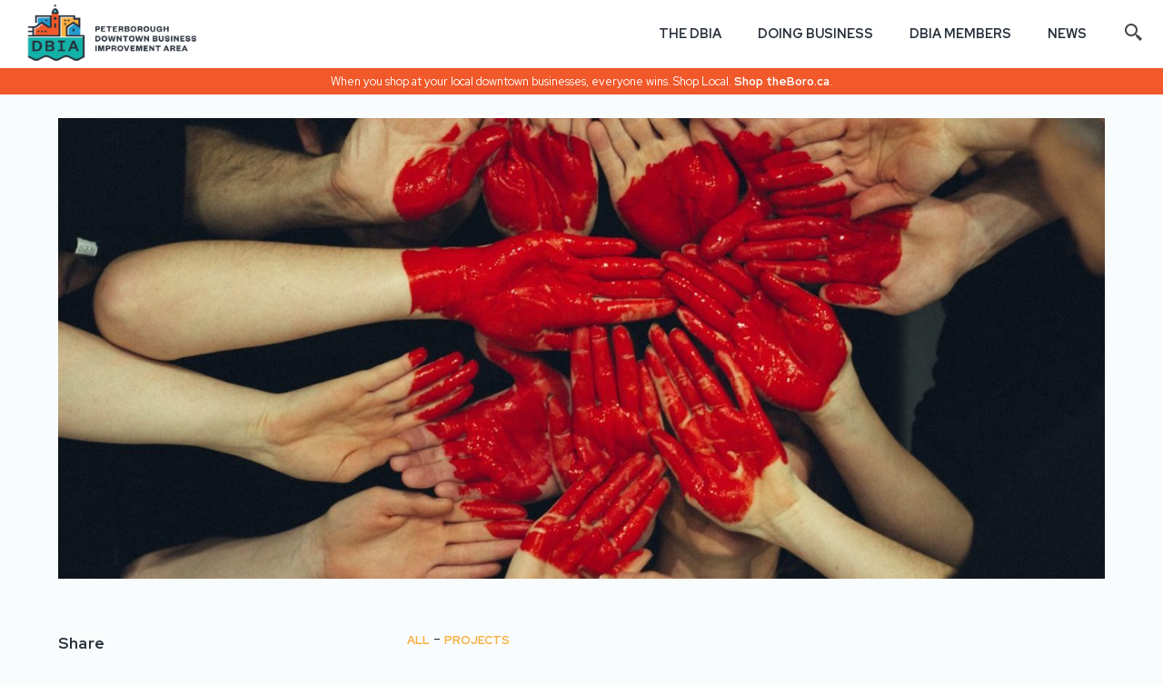

--- FILE ---
content_type: text/html; charset=UTF-8
request_url: https://ptbodbia.ca/donate/
body_size: 12062
content:
<!DOCTYPE html>
<html lang="en">
<head>
<meta charset="utf-8">
<meta name="viewport" content="width=device-width">
<title>Donate - Peterborough DBIA</title>
<link rel="preconnect" href="https://fonts.gstatic.com">
<link href="https://fonts.googleapis.com/css2?family=Red+Hat+Display:wght@400;700&display=swap" rel="stylesheet">
<link href="https://fonts.googleapis.com/css2?family=Material+Icons" rel="stylesheet">
<link rel="stylesheet" type="text/css" href="https://ptbodbia.ca/wp-content/themes/wckd/style.css?ver=3">
<link rel="stylesheet" type="text/css" href="https://ptbodbia.ca/wp-content/themes/wckd/iris/assets/css/iris.css">
<link rel="icon" type="image/png" href="/favicon.ico">
<meta name='robots' content='index, follow, max-image-preview:large, max-snippet:-1, max-video-preview:-1' />

	<!-- This site is optimized with the Yoast SEO plugin v26.6 - https://yoast.com/wordpress/plugins/seo/ -->
	<meta name="description" content="Downtown revitalization is a community effort and when you make a donation, you are investing in our downtown." />
	<link rel="canonical" href="https://ptbodbia.ca/donate/" />
	<meta property="og:locale" content="en_US" />
	<meta property="og:type" content="article" />
	<meta property="og:title" content="Donate - Peterborough DBIA" />
	<meta property="og:description" content="Downtown revitalization is a community effort and when you make a donation, you are investing in our downtown." />
	<meta property="og:url" content="https://ptbodbia.ca/donate/" />
	<meta property="og:site_name" content="Peterborough DBIA" />
	<meta property="article:publisher" content="https://www.facebook.com/PtboDBIA" />
	<meta property="article:published_time" content="2021-05-18T18:29:57+00:00" />
	<meta property="article:modified_time" content="2021-06-21T19:07:38+00:00" />
	<meta property="og:image" content="https://ptbodbia.ca/wp-content/uploads/2021/05/tim-marshall-cAtzHUz7Z8g-unsplash-scaled-e1622420959677.jpg" />
	<meta property="og:image:width" content="1439" />
	<meta property="og:image:height" content="633" />
	<meta property="og:image:type" content="image/jpeg" />
	<meta name="author" content="Amanda McBain" />
	<meta name="twitter:card" content="summary_large_image" />
	<meta name="twitter:creator" content="@PTBODBIA" />
	<meta name="twitter:site" content="@PTBODBIA" />
	<meta name="twitter:label1" content="Written by" />
	<meta name="twitter:data1" content="Amanda McBain" />
	<script type="application/ld+json" class="yoast-schema-graph">{"@context":"https://schema.org","@graph":[{"@type":"Article","@id":"https://ptbodbia.ca/donate/#article","isPartOf":{"@id":"https://ptbodbia.ca/donate/"},"author":{"name":"Amanda McBain","@id":"https://ptbodbia.ca/#/schema/person/47cfb1c3739b4b7fa7fa4aca0f4b0924"},"headline":"Donate","datePublished":"2021-05-18T18:29:57+00:00","dateModified":"2021-06-21T19:07:38+00:00","mainEntityOfPage":{"@id":"https://ptbodbia.ca/donate/"},"wordCount":1,"publisher":{"@id":"https://ptbodbia.ca/#organization"},"image":{"@id":"https://ptbodbia.ca/donate/#primaryimage"},"thumbnailUrl":"https://ptbodbia.ca/wp-content/uploads/2021/05/tim-marshall-cAtzHUz7Z8g-unsplash-scaled-e1622420959677.jpg","articleSection":["Projects"],"inLanguage":"en-CA"},{"@type":"WebPage","@id":"https://ptbodbia.ca/donate/","url":"https://ptbodbia.ca/donate/","name":"Donate - Peterborough DBIA","isPartOf":{"@id":"https://ptbodbia.ca/#website"},"primaryImageOfPage":{"@id":"https://ptbodbia.ca/donate/#primaryimage"},"image":{"@id":"https://ptbodbia.ca/donate/#primaryimage"},"thumbnailUrl":"https://ptbodbia.ca/wp-content/uploads/2021/05/tim-marshall-cAtzHUz7Z8g-unsplash-scaled-e1622420959677.jpg","datePublished":"2021-05-18T18:29:57+00:00","dateModified":"2021-06-21T19:07:38+00:00","description":"Downtown revitalization is a community effort and when you make a donation, you are investing in our downtown.","breadcrumb":{"@id":"https://ptbodbia.ca/donate/#breadcrumb"},"inLanguage":"en-CA","potentialAction":[{"@type":"ReadAction","target":["https://ptbodbia.ca/donate/"]}]},{"@type":"ImageObject","inLanguage":"en-CA","@id":"https://ptbodbia.ca/donate/#primaryimage","url":"https://ptbodbia.ca/wp-content/uploads/2021/05/tim-marshall-cAtzHUz7Z8g-unsplash-scaled-e1622420959677.jpg","contentUrl":"https://ptbodbia.ca/wp-content/uploads/2021/05/tim-marshall-cAtzHUz7Z8g-unsplash-scaled-e1622420959677.jpg","width":1439,"height":633},{"@type":"BreadcrumbList","@id":"https://ptbodbia.ca/donate/#breadcrumb","itemListElement":[{"@type":"ListItem","position":1,"name":"Home","item":"https://ptbodbia.ca/"},{"@type":"ListItem","position":2,"name":"News","item":"https://ptbodbia.ca/news/"},{"@type":"ListItem","position":3,"name":"Donate"}]},{"@type":"WebSite","@id":"https://ptbodbia.ca/#website","url":"https://ptbodbia.ca/","name":"Peterborough DBIA","description":"","publisher":{"@id":"https://ptbodbia.ca/#organization"},"potentialAction":[{"@type":"SearchAction","target":{"@type":"EntryPoint","urlTemplate":"https://ptbodbia.ca/?s={search_term_string}"},"query-input":{"@type":"PropertyValueSpecification","valueRequired":true,"valueName":"search_term_string"}}],"inLanguage":"en-CA"},{"@type":"Organization","@id":"https://ptbodbia.ca/#organization","name":"Peterborough DBIA","url":"https://ptbodbia.ca/","logo":{"@type":"ImageObject","inLanguage":"en-CA","@id":"https://ptbodbia.ca/#/schema/logo/image/","url":"https://ptbodbia.ca/wp-content/uploads/2021/05/E000098-PtboDBIA-LOGO-Full-CLR-01.png","contentUrl":"https://ptbodbia.ca/wp-content/uploads/2021/05/E000098-PtboDBIA-LOGO-Full-CLR-01.png","width":1125,"height":1250,"caption":"Peterborough DBIA"},"image":{"@id":"https://ptbodbia.ca/#/schema/logo/image/"},"sameAs":["https://www.facebook.com/PtboDBIA","https://x.com/PTBODBIA","https://www.instagram.com/PTBODBIA","https://www.linkedin.com/company/ptbodbia"]},{"@type":"Person","@id":"https://ptbodbia.ca/#/schema/person/47cfb1c3739b4b7fa7fa4aca0f4b0924","name":"Amanda McBain","image":{"@type":"ImageObject","inLanguage":"en-CA","@id":"https://ptbodbia.ca/#/schema/person/image/","url":"https://secure.gravatar.com/avatar/2a34d870a6d2a82d8662d19d64f975ebb0885aa6a403c852b06589ba37b05000?s=96&d=mm&r=g","contentUrl":"https://secure.gravatar.com/avatar/2a34d870a6d2a82d8662d19d64f975ebb0885aa6a403c852b06589ba37b05000?s=96&d=mm&r=g","caption":"Amanda McBain"},"sameAs":["http://www.ptbodbia.ca"]}]}</script>
	<!-- / Yoast SEO plugin. -->


<style id='wp-img-auto-sizes-contain-inline-css' type='text/css'>
img:is([sizes=auto i],[sizes^="auto," i]){contain-intrinsic-size:3000px 1500px}
/*# sourceURL=wp-img-auto-sizes-contain-inline-css */
</style>
<style id='wp-block-library-inline-css' type='text/css'>
:root{--wp-block-synced-color:#7a00df;--wp-block-synced-color--rgb:122,0,223;--wp-bound-block-color:var(--wp-block-synced-color);--wp-editor-canvas-background:#ddd;--wp-admin-theme-color:#007cba;--wp-admin-theme-color--rgb:0,124,186;--wp-admin-theme-color-darker-10:#006ba1;--wp-admin-theme-color-darker-10--rgb:0,107,160.5;--wp-admin-theme-color-darker-20:#005a87;--wp-admin-theme-color-darker-20--rgb:0,90,135;--wp-admin-border-width-focus:2px}@media (min-resolution:192dpi){:root{--wp-admin-border-width-focus:1.5px}}.wp-element-button{cursor:pointer}:root .has-very-light-gray-background-color{background-color:#eee}:root .has-very-dark-gray-background-color{background-color:#313131}:root .has-very-light-gray-color{color:#eee}:root .has-very-dark-gray-color{color:#313131}:root .has-vivid-green-cyan-to-vivid-cyan-blue-gradient-background{background:linear-gradient(135deg,#00d084,#0693e3)}:root .has-purple-crush-gradient-background{background:linear-gradient(135deg,#34e2e4,#4721fb 50%,#ab1dfe)}:root .has-hazy-dawn-gradient-background{background:linear-gradient(135deg,#faaca8,#dad0ec)}:root .has-subdued-olive-gradient-background{background:linear-gradient(135deg,#fafae1,#67a671)}:root .has-atomic-cream-gradient-background{background:linear-gradient(135deg,#fdd79a,#004a59)}:root .has-nightshade-gradient-background{background:linear-gradient(135deg,#330968,#31cdcf)}:root .has-midnight-gradient-background{background:linear-gradient(135deg,#020381,#2874fc)}:root{--wp--preset--font-size--normal:16px;--wp--preset--font-size--huge:42px}.has-regular-font-size{font-size:1em}.has-larger-font-size{font-size:2.625em}.has-normal-font-size{font-size:var(--wp--preset--font-size--normal)}.has-huge-font-size{font-size:var(--wp--preset--font-size--huge)}.has-text-align-center{text-align:center}.has-text-align-left{text-align:left}.has-text-align-right{text-align:right}.has-fit-text{white-space:nowrap!important}#end-resizable-editor-section{display:none}.aligncenter{clear:both}.items-justified-left{justify-content:flex-start}.items-justified-center{justify-content:center}.items-justified-right{justify-content:flex-end}.items-justified-space-between{justify-content:space-between}.screen-reader-text{border:0;clip-path:inset(50%);height:1px;margin:-1px;overflow:hidden;padding:0;position:absolute;width:1px;word-wrap:normal!important}.screen-reader-text:focus{background-color:#ddd;clip-path:none;color:#444;display:block;font-size:1em;height:auto;left:5px;line-height:normal;padding:15px 23px 14px;text-decoration:none;top:5px;width:auto;z-index:100000}html :where(.has-border-color){border-style:solid}html :where([style*=border-top-color]){border-top-style:solid}html :where([style*=border-right-color]){border-right-style:solid}html :where([style*=border-bottom-color]){border-bottom-style:solid}html :where([style*=border-left-color]){border-left-style:solid}html :where([style*=border-width]){border-style:solid}html :where([style*=border-top-width]){border-top-style:solid}html :where([style*=border-right-width]){border-right-style:solid}html :where([style*=border-bottom-width]){border-bottom-style:solid}html :where([style*=border-left-width]){border-left-style:solid}html :where(img[class*=wp-image-]){height:auto;max-width:100%}:where(figure){margin:0 0 1em}html :where(.is-position-sticky){--wp-admin--admin-bar--position-offset:var(--wp-admin--admin-bar--height,0px)}@media screen and (max-width:600px){html :where(.is-position-sticky){--wp-admin--admin-bar--position-offset:0px}}

/*# sourceURL=wp-block-library-inline-css */
</style><style id='global-styles-inline-css' type='text/css'>
:root{--wp--preset--aspect-ratio--square: 1;--wp--preset--aspect-ratio--4-3: 4/3;--wp--preset--aspect-ratio--3-4: 3/4;--wp--preset--aspect-ratio--3-2: 3/2;--wp--preset--aspect-ratio--2-3: 2/3;--wp--preset--aspect-ratio--16-9: 16/9;--wp--preset--aspect-ratio--9-16: 9/16;--wp--preset--color--black: #000000;--wp--preset--color--cyan-bluish-gray: #abb8c3;--wp--preset--color--white: #ffffff;--wp--preset--color--pale-pink: #f78da7;--wp--preset--color--vivid-red: #cf2e2e;--wp--preset--color--luminous-vivid-orange: #ff6900;--wp--preset--color--luminous-vivid-amber: #fcb900;--wp--preset--color--light-green-cyan: #7bdcb5;--wp--preset--color--vivid-green-cyan: #00d084;--wp--preset--color--pale-cyan-blue: #8ed1fc;--wp--preset--color--vivid-cyan-blue: #0693e3;--wp--preset--color--vivid-purple: #9b51e0;--wp--preset--gradient--vivid-cyan-blue-to-vivid-purple: linear-gradient(135deg,rgb(6,147,227) 0%,rgb(155,81,224) 100%);--wp--preset--gradient--light-green-cyan-to-vivid-green-cyan: linear-gradient(135deg,rgb(122,220,180) 0%,rgb(0,208,130) 100%);--wp--preset--gradient--luminous-vivid-amber-to-luminous-vivid-orange: linear-gradient(135deg,rgb(252,185,0) 0%,rgb(255,105,0) 100%);--wp--preset--gradient--luminous-vivid-orange-to-vivid-red: linear-gradient(135deg,rgb(255,105,0) 0%,rgb(207,46,46) 100%);--wp--preset--gradient--very-light-gray-to-cyan-bluish-gray: linear-gradient(135deg,rgb(238,238,238) 0%,rgb(169,184,195) 100%);--wp--preset--gradient--cool-to-warm-spectrum: linear-gradient(135deg,rgb(74,234,220) 0%,rgb(151,120,209) 20%,rgb(207,42,186) 40%,rgb(238,44,130) 60%,rgb(251,105,98) 80%,rgb(254,248,76) 100%);--wp--preset--gradient--blush-light-purple: linear-gradient(135deg,rgb(255,206,236) 0%,rgb(152,150,240) 100%);--wp--preset--gradient--blush-bordeaux: linear-gradient(135deg,rgb(254,205,165) 0%,rgb(254,45,45) 50%,rgb(107,0,62) 100%);--wp--preset--gradient--luminous-dusk: linear-gradient(135deg,rgb(255,203,112) 0%,rgb(199,81,192) 50%,rgb(65,88,208) 100%);--wp--preset--gradient--pale-ocean: linear-gradient(135deg,rgb(255,245,203) 0%,rgb(182,227,212) 50%,rgb(51,167,181) 100%);--wp--preset--gradient--electric-grass: linear-gradient(135deg,rgb(202,248,128) 0%,rgb(113,206,126) 100%);--wp--preset--gradient--midnight: linear-gradient(135deg,rgb(2,3,129) 0%,rgb(40,116,252) 100%);--wp--preset--font-size--small: 13px;--wp--preset--font-size--medium: 20px;--wp--preset--font-size--large: 36px;--wp--preset--font-size--x-large: 42px;--wp--preset--spacing--20: 0.44rem;--wp--preset--spacing--30: 0.67rem;--wp--preset--spacing--40: 1rem;--wp--preset--spacing--50: 1.5rem;--wp--preset--spacing--60: 2.25rem;--wp--preset--spacing--70: 3.38rem;--wp--preset--spacing--80: 5.06rem;--wp--preset--shadow--natural: 6px 6px 9px rgba(0, 0, 0, 0.2);--wp--preset--shadow--deep: 12px 12px 50px rgba(0, 0, 0, 0.4);--wp--preset--shadow--sharp: 6px 6px 0px rgba(0, 0, 0, 0.2);--wp--preset--shadow--outlined: 6px 6px 0px -3px rgb(255, 255, 255), 6px 6px rgb(0, 0, 0);--wp--preset--shadow--crisp: 6px 6px 0px rgb(0, 0, 0);}:where(.is-layout-flex){gap: 0.5em;}:where(.is-layout-grid){gap: 0.5em;}body .is-layout-flex{display: flex;}.is-layout-flex{flex-wrap: wrap;align-items: center;}.is-layout-flex > :is(*, div){margin: 0;}body .is-layout-grid{display: grid;}.is-layout-grid > :is(*, div){margin: 0;}:where(.wp-block-columns.is-layout-flex){gap: 2em;}:where(.wp-block-columns.is-layout-grid){gap: 2em;}:where(.wp-block-post-template.is-layout-flex){gap: 1.25em;}:where(.wp-block-post-template.is-layout-grid){gap: 1.25em;}.has-black-color{color: var(--wp--preset--color--black) !important;}.has-cyan-bluish-gray-color{color: var(--wp--preset--color--cyan-bluish-gray) !important;}.has-white-color{color: var(--wp--preset--color--white) !important;}.has-pale-pink-color{color: var(--wp--preset--color--pale-pink) !important;}.has-vivid-red-color{color: var(--wp--preset--color--vivid-red) !important;}.has-luminous-vivid-orange-color{color: var(--wp--preset--color--luminous-vivid-orange) !important;}.has-luminous-vivid-amber-color{color: var(--wp--preset--color--luminous-vivid-amber) !important;}.has-light-green-cyan-color{color: var(--wp--preset--color--light-green-cyan) !important;}.has-vivid-green-cyan-color{color: var(--wp--preset--color--vivid-green-cyan) !important;}.has-pale-cyan-blue-color{color: var(--wp--preset--color--pale-cyan-blue) !important;}.has-vivid-cyan-blue-color{color: var(--wp--preset--color--vivid-cyan-blue) !important;}.has-vivid-purple-color{color: var(--wp--preset--color--vivid-purple) !important;}.has-black-background-color{background-color: var(--wp--preset--color--black) !important;}.has-cyan-bluish-gray-background-color{background-color: var(--wp--preset--color--cyan-bluish-gray) !important;}.has-white-background-color{background-color: var(--wp--preset--color--white) !important;}.has-pale-pink-background-color{background-color: var(--wp--preset--color--pale-pink) !important;}.has-vivid-red-background-color{background-color: var(--wp--preset--color--vivid-red) !important;}.has-luminous-vivid-orange-background-color{background-color: var(--wp--preset--color--luminous-vivid-orange) !important;}.has-luminous-vivid-amber-background-color{background-color: var(--wp--preset--color--luminous-vivid-amber) !important;}.has-light-green-cyan-background-color{background-color: var(--wp--preset--color--light-green-cyan) !important;}.has-vivid-green-cyan-background-color{background-color: var(--wp--preset--color--vivid-green-cyan) !important;}.has-pale-cyan-blue-background-color{background-color: var(--wp--preset--color--pale-cyan-blue) !important;}.has-vivid-cyan-blue-background-color{background-color: var(--wp--preset--color--vivid-cyan-blue) !important;}.has-vivid-purple-background-color{background-color: var(--wp--preset--color--vivid-purple) !important;}.has-black-border-color{border-color: var(--wp--preset--color--black) !important;}.has-cyan-bluish-gray-border-color{border-color: var(--wp--preset--color--cyan-bluish-gray) !important;}.has-white-border-color{border-color: var(--wp--preset--color--white) !important;}.has-pale-pink-border-color{border-color: var(--wp--preset--color--pale-pink) !important;}.has-vivid-red-border-color{border-color: var(--wp--preset--color--vivid-red) !important;}.has-luminous-vivid-orange-border-color{border-color: var(--wp--preset--color--luminous-vivid-orange) !important;}.has-luminous-vivid-amber-border-color{border-color: var(--wp--preset--color--luminous-vivid-amber) !important;}.has-light-green-cyan-border-color{border-color: var(--wp--preset--color--light-green-cyan) !important;}.has-vivid-green-cyan-border-color{border-color: var(--wp--preset--color--vivid-green-cyan) !important;}.has-pale-cyan-blue-border-color{border-color: var(--wp--preset--color--pale-cyan-blue) !important;}.has-vivid-cyan-blue-border-color{border-color: var(--wp--preset--color--vivid-cyan-blue) !important;}.has-vivid-purple-border-color{border-color: var(--wp--preset--color--vivid-purple) !important;}.has-vivid-cyan-blue-to-vivid-purple-gradient-background{background: var(--wp--preset--gradient--vivid-cyan-blue-to-vivid-purple) !important;}.has-light-green-cyan-to-vivid-green-cyan-gradient-background{background: var(--wp--preset--gradient--light-green-cyan-to-vivid-green-cyan) !important;}.has-luminous-vivid-amber-to-luminous-vivid-orange-gradient-background{background: var(--wp--preset--gradient--luminous-vivid-amber-to-luminous-vivid-orange) !important;}.has-luminous-vivid-orange-to-vivid-red-gradient-background{background: var(--wp--preset--gradient--luminous-vivid-orange-to-vivid-red) !important;}.has-very-light-gray-to-cyan-bluish-gray-gradient-background{background: var(--wp--preset--gradient--very-light-gray-to-cyan-bluish-gray) !important;}.has-cool-to-warm-spectrum-gradient-background{background: var(--wp--preset--gradient--cool-to-warm-spectrum) !important;}.has-blush-light-purple-gradient-background{background: var(--wp--preset--gradient--blush-light-purple) !important;}.has-blush-bordeaux-gradient-background{background: var(--wp--preset--gradient--blush-bordeaux) !important;}.has-luminous-dusk-gradient-background{background: var(--wp--preset--gradient--luminous-dusk) !important;}.has-pale-ocean-gradient-background{background: var(--wp--preset--gradient--pale-ocean) !important;}.has-electric-grass-gradient-background{background: var(--wp--preset--gradient--electric-grass) !important;}.has-midnight-gradient-background{background: var(--wp--preset--gradient--midnight) !important;}.has-small-font-size{font-size: var(--wp--preset--font-size--small) !important;}.has-medium-font-size{font-size: var(--wp--preset--font-size--medium) !important;}.has-large-font-size{font-size: var(--wp--preset--font-size--large) !important;}.has-x-large-font-size{font-size: var(--wp--preset--font-size--x-large) !important;}
/*# sourceURL=global-styles-inline-css */
</style>

<style id='classic-theme-styles-inline-css' type='text/css'>
/*! This file is auto-generated */
.wp-block-button__link{color:#fff;background-color:#32373c;border-radius:9999px;box-shadow:none;text-decoration:none;padding:calc(.667em + 2px) calc(1.333em + 2px);font-size:1.125em}.wp-block-file__button{background:#32373c;color:#fff;text-decoration:none}
/*# sourceURL=/wp-includes/css/classic-themes.min.css */
</style>
<noscript><style>.lazyload[data-src]{display:none !important;}</style></noscript><style>.lazyload{background-image:none !important;}.lazyload:before{background-image:none !important;}</style><script async src="https://www.googletagmanager.com/gtag/js?id=G-VEHFWR7GDY"></script>
<script>
  window.dataLayer = window.dataLayer || [];
  function gtag(){dataLayer.push(arguments);}
  gtag('js', new Date());

  gtag('config', 'G-VEHFWR7GDY');
</script>
</head>
<body id="page-780">
<header>
	<div id="header" class="shadow">
		<div id="brand">
		  <a title="" class="logo" href="https://ptbodbia.ca/">
			<img width="500" height="193" src="https://ptbodbia.ca/wp-content/uploads/2021/04/logo-long.png" class="attachment- size-" alt="" decoding="async" fetchpriority="high" />			
		  </a>
		</div>
	  <nav>
		  <ul class="menu">
				<li><a href="https://ptbodbia.ca/the-dbia/">The DBIA</a>
<ul>
	<li><a href="https://ptbodbia.ca/the-dbia/goals/">Goals</a></li>
	<li><a href="https://ptbodbia.ca/the-dbia/initiatives/">Initiatives</a></li>
	<li><a href="https://ptbodbia.ca/the-dbia/">DBIA Team</a></li>
	<li><a href="https://ptbodbia.ca/the-dbia/partners/">Partners</a></li>
</ul>
</li>
<li><a href="https://ptbodbia.ca/doing-downtown-business/">Doing Business</a>
<ul>
	<li><a href="https://ptbodbia.ca/doing-downtown-business/developments/">Developments</a></li>
	<li><a href="https://ptbodbia.ca/doing-downtown-business/residential/">Residential</a></li>
	<li><a href="https://ptbodbia.ca/doing-downtown-business/office/">Office</a></li>
</ul>
</li>
<li><a href="https://ptbodbia.ca/dbia-members/">DBIA Members</a>
<ul>
	<li><a href="https://ptbodbia.ca/dbia-members/member-faqs/">Member FAQs</a></li>
	<li><a href="https://ptbodbia.ca/dbia-members/associate-membership/">Associate Membership</a></li>
	<li><a href="https://ptbodbia.ca/dbia-members/member-resources/">Member Resources</a></li>
</ul>
</li>
<li class="active"><a href="https://ptbodbia.ca/news/">News</a></li>
				<li><a class="popup-with-form" href="#site-search" aria-label="Search the site"><box-icon color="#444" name='search-alt-2' ></box-icon></a>
		  </ul>
	  </nav>
		<div class="notification"><p>When you shop at your local downtown businesses, everyone wins. Shop Local. <a href="https://theboro.ca/" target="_blank" rel="noopener">Shop theBoro.ca</a>.</p>
</div>			
			
		<form id="site-search" class="white-popup mfp-hide" method="get" action="https://ptbodbia.ca/">
			<input type="text" class="search-field" name="s" placeholder="What Are You Looking For Today?" value="" autocomplete="off">
			<button type="submit" class="submit"><box-icon name='search-alt-2' ></box-icon></button>
		</form>
	   
		<a id="hamburger-icon" href="#" title="Menu" aria-label="Menu">
		  <span class="line line-1"></span>
		  <span class="line line-2"></span>
		  <span class="line line-3"></span>
		</a>	   
	   
	</div>
	<div id="spacer"></div>
</header><main>
<div id="post">

			<div class="banner pad max-width">
			<img src="[data-uri]" class="attachment-full size-full wp-post-image lazyload" alt="" decoding="async" data-src="https://ptbodbia.ca/wp-content/uploads/2021/05/tim-marshall-cAtzHUz7Z8g-unsplash-scaled-e1622420959677.jpg" data-eio-rwidth="1439" data-eio-rheight="633" /><noscript><img src="https://ptbodbia.ca/wp-content/uploads/2021/05/tim-marshall-cAtzHUz7Z8g-unsplash-scaled-e1622420959677.jpg" class="attachment-full size-full wp-post-image" alt="" decoding="async" data-eio="l" /></noscript>		</div>
	
	<div class="pad clearfix max-width">
		<div class="c23 right">
							<div class="meta-categories">
					<a href="https://ptbodbia.ca/news/">All</a> - <a href="https://ptbodbia.ca/category/projects/" rel="category tag">Projects</a>				</div>
				<h1>Donate - </h1>
				<h3><strong>Invest in the Heart of our City</strong></h3>
<p>Downtown revitalization is a community effort and we need your help! When you make a donation, you are investing in vital projects that contribute to the vitality of our downtown. Donations help offset program costs and allow the DBIA to enhance its programming efforts.</p>
<p><img decoding="async" src="[data-uri]" alt="" width="1" height="1" border="0" data-src="https://www.paypal.com/en_CA/i/scr/pixel.gif" class="lazyload" data-eio-rwidth="1" data-eio-rheight="1" /><noscript><img decoding="async" src="https://www.paypal.com/en_CA/i/scr/pixel.gif" alt="" width="1" height="1" border="0" data-eio="l" /></noscript></p>
<h3><strong>Downtown Vibrancy Projects</strong></h3>
<p>With your support, we can create a beautiful, vibrant, and inviting urban environment through the Downtown Vibrancy Projects. From lighting the street and pedestrian walkways to storefront murals, you can directly invest in our streetscapes of Downtown!</p>
<p>The project locates, designs, and implements revitalization projects in downtown Peterborough based on community desires and input.</p>
<p><img decoding="async" src="[data-uri]" alt="" width="1" height="1" border="0" data-src="https://www.paypal.com/en_CA/i/scr/pixel.gif" class="lazyload" data-eio-rwidth="1" data-eio-rheight="1" /><noscript><img decoding="async" src="https://www.paypal.com/en_CA/i/scr/pixel.gif" alt="" width="1" height="1" border="0" data-eio="l" /></noscript></p>
<h3><strong>One City Peterborough Clean and Green Team</strong></h3>
<p>We can create more opportunities for community members who have barriers to traditional employment while maintaining our streets clean and welcoming!</p>
<p><img decoding="async" src="[data-uri]" alt="" width="1" height="1" border="0" data-src="https://www.paypal.com/en_CA/i/scr/pixel.gif" class="lazyload" data-eio-rwidth="1" data-eio-rheight="1" /><noscript><img decoding="async" src="https://www.paypal.com/en_CA/i/scr/pixel.gif" alt="" width="1" height="1" border="0" data-eio="l" /></noscript></p>
					</div>

		<div class="c13">
			<h4 style="color:#272F39;">Share</h4>
			<ul class="horizonal-buttons">
				<li>
					<a target="_blank" href="https://facebook.com/sharer.php?u=https%3A%2F%2Fptbodbia.ca%2Fdonate%2F">
						<svg viewBox="0 0 512 512" preserveAspectRatio="xMidYMid meet"><path style="fill:#444" d="M211.9 197.4h-36.7v59.9h36.7V433.1h70.5V256.5h49.2l5.2-59.1h-54.4c0 0 0-22.1 0-33.7 0-13.9 2.8-19.5 16.3-19.5 10.9 0 38.2 0 38.2 0V82.9c0 0-40.2 0-48.8 0 -52.5 0-76.1 23.1-76.1 67.3C211.9 188.8 211.9 197.4 211.9 197.4z"></path></svg>
					</a>
				</li>
				<li>
					<a target="_blank" href="https://twitter.com/intent/tweet?url=https%3A%2F%2Fptbodbia.ca%2Fdonate%2F&text=Donate">
						<svg viewBox="0 0 512 512" preserveAspectRatio="xMidYMid meet"><path style="fill:#444" d="M419.6 168.6c-11.7 5.2-24.2 8.7-37.4 10.2 13.4-8.1 23.8-20.8 28.6-36 -12.6 7.5-26.5 12.9-41.3 15.8 -11.9-12.6-28.8-20.6-47.5-20.6 -42 0-72.9 39.2-63.4 79.9 -54.1-2.7-102.1-28.6-134.2-68 -17 29.2-8.8 67.5 20.1 86.9 -10.7-0.3-20.7-3.3-29.5-8.1 -0.7 30.2 20.9 58.4 52.2 64.6 -9.2 2.5-19.2 3.1-29.4 1.1 8.3 25.9 32.3 44.7 60.8 45.2 -27.4 21.4-61.8 31-96.4 27 28.8 18.5 63 29.2 99.8 29.2 120.8 0 189.1-102.1 185-193.6C399.9 193.1 410.9 181.7 419.6 168.6z"></path></svg>
					</a>
				</li>
				<li>
					<a target="_blank" href="http://www.linkedin.com/shareArticle?mini=true&url=https%3A%2F%2Fptbodbia.ca%2Fdonate%2F">
						<svg viewBox="0 0 512 512" preserveAspectRatio="xMidYMid meet"><path style="fill:#444" d="M186.4 142.4c0 19-15.3 34.5-34.2 34.5 -18.9 0-34.2-15.4-34.2-34.5 0-19 15.3-34.5 34.2-34.5C171.1 107.9 186.4 123.4 186.4 142.4zM181.4 201.3h-57.8V388.1h57.8V201.3zM273.8 201.3h-55.4V388.1h55.4c0 0 0-69.3 0-98 0-26.3 12.1-41.9 35.2-41.9 21.3 0 31.5 15 31.5 41.9 0 26.9 0 98 0 98h57.5c0 0 0-68.2 0-118.3 0-50-28.3-74.2-68-74.2 -39.6 0-56.3 30.9-56.3 30.9v-25.2H273.8z"></path></svg>
					</a>
				</li>
			</ul>

			<div class="post-meta">
				<p><time datetime="2021-05-18T14:29:57-04:00" itemprop="datePublished">18 May 2021</time></p>
				<p>Published By <strong>The Peterborough DBIA</strong></p>
			</div>

					</div>
	</div>

	<div class="pad clearfix max-width">
		<div class="c23 right">
			<div class="article-footer">
				
	<nav class="navigation post-navigation" aria-label="Posts">
		<h2 class="screen-reader-text">Post navigation</h2>
		<div class="nav-links"><div class="nav-previous"><a href="https://ptbodbia.ca/member-e-communications/" rel="prev"><span class="meta-nav" aria-hidden="true">Previous</span> <span class="screen-reader-text">Previous post:</span> <img src="[data-uri]" class="attachment-small size-small wp-post-image lazyload" alt="" decoding="async" data-src="https://ptbodbia.ca/wp-content/uploads/2021/05/sigmund-59yRYIHWtzY-unsplash-1-scaled-e1622421034626.jpg" data-eio-rwidth="1439" data-eio-rheight="633" /><noscript><img src="https://ptbodbia.ca/wp-content/uploads/2021/05/sigmund-59yRYIHWtzY-unsplash-1-scaled-e1622421034626.jpg" class="attachment-small size-small wp-post-image" alt="" decoding="async" data-eio="l" /></noscript><span class="post-title">Member E-Communications</span></a></div><div class="nav-next"><a href="https://ptbodbia.ca/get-a-tour-of-downtown/" rel="next"><span class="meta-nav" aria-hidden="true">Next</span> <span class="screen-reader-text">Next post:</span> <img src="[data-uri]" class="attachment-small size-small wp-post-image lazyload" alt="" decoding="async" data-src="https://ptbodbia.ca/wp-content/uploads/2021/05/lex-sirikiat-FJJcMnsqk2g-unsplash-2-scaled-e1622420814431.jpg" data-eio-rwidth="1439" data-eio-rheight="633" /><noscript><img src="https://ptbodbia.ca/wp-content/uploads/2021/05/lex-sirikiat-FJJcMnsqk2g-unsplash-2-scaled-e1622420814431.jpg" class="attachment-small size-small wp-post-image" alt="" decoding="async" data-eio="l" /></noscript><span class="post-title">Get a Tour of Downtown</span></a></div></div>
	</nav>			</div>

			<div class="newsletter-registration">
				<div class="pad">
					<h4>Keep Up With The DBIA’s Latest. <span>Sign Up For Our Newsletter!</span></h4>

					<form action="https://ptbodbia.us7.list-manage.com/subscribe/post?u=c5b25a2de65c4f7672a03471b&amp;id=4bb6926a2f"
						  method="post" id="mc-embedded-subscribe-form" name="mc-embedded-subscribe-form"
						  class="validate" target="_blank" novalidate>
						<div id="mc_embed_signup_scroll">
							<div class="mc-field-group">
								<label for="mce-EMAIL">Email Address</label>
								<input type="email" value="" name="EMAIL" class="required email" id="mce-EMAIL">
							</div>

							<div class="clearfix">
								<div class="mc-field-group c12">
									<label for="mce-FNAME">First Name </label>
									<input type="text" value="" name="FNAME" id="mce-FNAME">
								</div>
								<div class="mc-field-group c12">
									<label for="mce-LNAME">Last Name </label>
									<input type="text" value="" name="LNAME" id="mce-LNAME">
								</div>
							</div>

							<div id="mce-responses" class="clear">
								<div class="response" id="mce-error-response" style="display:none"></div>
								<div class="response" id="mce-success-response" style="display:none"></div>
							</div>

							<div style="position: absolute; left: -5000px;" aria-hidden="true">
								<input type="text" name="b_c5b25a2de65c4f7672a03471b_4bb6926a2f" tabindex="-1" value="">
							</div>

							<div class="clear">
								<input type="submit" value="Subscribe" name="subscribe" id="mc-embedded-subscribe" class="button">
							</div>
						</div>
					</form>

				</div>
			</div>

		</div>
	</div>

</div>
</main>
<footer>

<div id="footer-notice" class="section">
	<div class="pad clearfix max-width">
		<div class="c13">
			<img width="1125" height="1250" src="[data-uri]" class="attachment-full size-full lazyload" alt="" decoding="async" data-src="https://ptbodbia.ca/wp-content/uploads/2021/05/E000098-PtboDBIA-LOGO-Full-CLR-01.png" data-eio-rwidth="1125" data-eio-rheight="1250" /><noscript><img width="1125" height="1250" src="https://ptbodbia.ca/wp-content/uploads/2021/05/E000098-PtboDBIA-LOGO-Full-CLR-01.png" class="attachment-full size-full" alt="" decoding="async" data-eio="l" /></noscript> 
		</div>
		<div class="c23 right">
				<p>The DBIA has been a major player in most of the public and private projects that have transformed the Downtown since 1981. Now more than ever The DBIA will be ramping up its revitalization efforts to lessen the impact of the pandemic to the downtown. We have five key goals in mind: accelerate the renewal of the city&#8217;s urban core, with quality of life as the underlying theme: build a lasting community for Downtown; recruit investors, entrepreneurs and tenants while retaining those that already call Downtown home; promote a vibrant and diverse Downtown; and make Downtown clean, safe and attractive.</p>
<p><strong>Learn more about <a href="https://ptbodbia.ca/the-dbia/goals/">what our organization is doing to meet these goals</a>.</strong></p>
		</div>
	</div>
</div>

<div id="footer" class="dark">
	<div class="section">
		
		<div class="c12">
			<div class="pad">
			  <nav>
				  <ul class="footmenu">
						<li><a href="https://ptbodbia.ca/the-dbia/">The DBIA</a>
<ul>
	<li><a href="https://ptbodbia.ca/the-dbia/goals/">Goals</a></li>
	<li><a href="https://ptbodbia.ca/the-dbia/initiatives/">Initiatives</a></li>
	<li><a href="https://ptbodbia.ca/the-dbia/">DBIA Team</a></li>
	<li><a href="https://ptbodbia.ca/the-dbia/partners/">Partners</a></li>
</ul>
</li>
<li><a href="https://ptbodbia.ca/doing-downtown-business/">Doing Business</a>
<ul>
	<li><a href="https://ptbodbia.ca/doing-downtown-business/developments/">Developments</a></li>
	<li><a href="https://ptbodbia.ca/doing-downtown-business/residential/">Residential</a></li>
	<li><a href="https://ptbodbia.ca/doing-downtown-business/office/">Office</a></li>
</ul>
</li>
<li><a href="https://ptbodbia.ca/dbia-members/">DBIA Members</a>
<ul>
	<li><a href="https://ptbodbia.ca/dbia-members/member-faqs/">Member FAQs</a></li>
	<li><a href="https://ptbodbia.ca/dbia-members/associate-membership/">Associate Membership</a></li>
	<li><a href="https://ptbodbia.ca/dbia-members/member-resources/">Member Resources</a></li>
</ul>
</li>
<li class="active"><a href="https://ptbodbia.ca/news/">News</a></li>
				  </ul>
			  </nav>
			</div>
		</div>
		
		<div class="c14">
			<div class="pad">
						<dl>
								<dt>The DBIA Office is located at:</dt>
				<dd>
					<strong>Venture North Building, 270 George Street N, Suite 202A</strong>
				</dd>
				<dt>Our Office Hours are:</dt>
				<dd>
					<strong>Monday - Friday 9am - 5pm</strong>
				</dd>	
				<dt>Contact us at:</dt>
				<dd>
					<strong>705-748-4774</strong><br>
					<a target="_blank" href="mailto:info@ptbodbia.ca"><strong>info@ptbodbia.ca</strong></a>
				</dd>	
							</dl>
						</div>
		</div>
		
		<div class="c14">
			<div class="pad">			
			<p>The Peterborough Downtown Business Improvement Area (PTBO DBIA) is a non-profit organization that represents about 400 businesses in the downtown core. Our main focus is promoting and beautifying the downtown as well as assisting and advocating on behalf of the downtown businesses.</p>
			<ul class="social_profiles">	
				<li><a target="_blank" title="Facebook Profile" href="https://www.facebook.com/PtboDBIA"><svg viewbox="0 0 512 512" preserveAspectRatio="xMidYMid meet"><path style="fill:#fff" d="M211.9 197.4h-36.7v59.9h36.7V433.1h70.5V256.5h49.2l5.2-59.1h-54.4c0 0 0-22.1 0-33.7 0-13.9 2.8-19.5 16.3-19.5 10.9 0 38.2 0 38.2 0V82.9c0 0-40.2 0-48.8 0 -52.5 0-76.1 23.1-76.1 67.3C211.9 188.8 211.9 197.4 211.9 197.4z"></path></svg></a></li>				<li><a target="_blank" title="Instagram Profile" href="https://www.instagram.com/ptbodbia/"><svg viewbox="0 0 512 512" preserveAspectRatio="xMidYMid meet"><path style="fill:#fff" d="M256 109.3c47.8 0 53.4 0.2 72.3 1 17.4 0.8 26.9 3.7 33.2 6.2 8.4 3.2 14.3 7.1 20.6 13.4 6.3 6.3 10.1 12.2 13.4 20.6 2.5 6.3 5.4 15.8 6.2 33.2 0.9 18.9 1 24.5 1 72.3s-0.2 53.4-1 72.3c-0.8 17.4-3.7 26.9-6.2 33.2 -3.2 8.4-7.1 14.3-13.4 20.6 -6.3 6.3-12.2 10.1-20.6 13.4 -6.3 2.5-15.8 5.4-33.2 6.2 -18.9 0.9-24.5 1-72.3 1s-53.4-0.2-72.3-1c-17.4-0.8-26.9-3.7-33.2-6.2 -8.4-3.2-14.3-7.1-20.6-13.4 -6.3-6.3-10.1-12.2-13.4-20.6 -2.5-6.3-5.4-15.8-6.2-33.2 -0.9-18.9-1-24.5-1-72.3s0.2-53.4 1-72.3c0.8-17.4 3.7-26.9 6.2-33.2 3.2-8.4 7.1-14.3 13.4-20.6 6.3-6.3 12.2-10.1 20.6-13.4 6.3-2.5 15.8-5.4 33.2-6.2C202.6 109.5 208.2 109.3 256 109.3M256 77.1c-48.6 0-54.7 0.2-73.8 1.1 -19 0.9-32.1 3.9-43.4 8.3 -11.8 4.6-21.7 10.7-31.7 20.6 -9.9 9.9-16.1 19.9-20.6 31.7 -4.4 11.4-7.4 24.4-8.3 43.4 -0.9 19.1-1.1 25.2-1.1 73.8 0 48.6 0.2 54.7 1.1 73.8 0.9 19 3.9 32.1 8.3 43.4 4.6 11.8 10.7 21.7 20.6 31.7 9.9 9.9 19.9 16.1 31.7 20.6 11.4 4.4 24.4 7.4 43.4 8.3 19.1 0.9 25.2 1.1 73.8 1.1s54.7-0.2 73.8-1.1c19-0.9 32.1-3.9 43.4-8.3 11.8-4.6 21.7-10.7 31.7-20.6 9.9-9.9 16.1-19.9 20.6-31.7 4.4-11.4 7.4-24.4 8.3-43.4 0.9-19.1 1.1-25.2 1.1-73.8s-0.2-54.7-1.1-73.8c-0.9-19-3.9-32.1-8.3-43.4 -4.6-11.8-10.7-21.7-20.6-31.7 -9.9-9.9-19.9-16.1-31.7-20.6 -11.4-4.4-24.4-7.4-43.4-8.3C310.7 77.3 304.6 77.1 256 77.1L256 77.1z"></path><path style="fill:#fff" d="M256 164.1c-50.7 0-91.9 41.1-91.9 91.9s41.1 91.9 91.9 91.9 91.9-41.1 91.9-91.9S306.7 164.1 256 164.1zM256 315.6c-32.9 0-59.6-26.7-59.6-59.6s26.7-59.6 59.6-59.6 59.6 26.7 59.6 59.6S288.9 315.6 256 315.6z"></path><circle cx="351.5" cy="160.5" r="21.5"></circle></svg></a></li>	
				<li><a target="_blank" title="LinkedIn Profile" href="https://www.linkedin.com/company/ptbodbia"><svg viewbox="0 0 512 512" preserveAspectRatio="xMidYMid meet"><path style="fill:#fff" d="M186.4 142.4c0 19-15.3 34.5-34.2 34.5 -18.9 0-34.2-15.4-34.2-34.5 0-19 15.3-34.5 34.2-34.5C171.1 107.9 186.4 123.4 186.4 142.4zM181.4 201.3h-57.8V388.1h57.8V201.3zM273.8 201.3h-55.4V388.1h55.4c0 0 0-69.3 0-98 0-26.3 12.1-41.9 35.2-41.9 21.3 0 31.5 15 31.5 41.9 0 26.9 0 98 0 98h57.5c0 0 0-68.2 0-118.3 0-50-28.3-74.2-68-74.2 -39.6 0-56.3 30.9-56.3 30.9v-25.2H273.8z"></path></svg></a></li>	
				<li><a target="_blank" title="Twitter Profile" href="https://x.com/ptbodbia"><svg xmlns="http://www.w3.org/2000/svg" viewBox="0 0 35 35" width="24" height="24"><path style="fill:#fff"  d="M 2.8671875 3 L 9.7363281 12.818359 L 2.734375 21 L 5.3808594 21 L 10.919922 14.509766 L 15.460938 21 L 21.371094 21 L 14.173828 10.697266 L 20.744141 3 L 18.138672 3 L 12.996094 9.0097656 L 8.7988281 3 L 2.8671875 3 z"/></svg></a></li>	
					
			</ul>
			<ul class="legal no-bullets">
				<li><a href="https://ptbodbia.ca/terms-and-conditions/">Terms &amp; Conditions</a></li>
				<li><a href="https://ptbodbia.ca/privacy-policy/">Privacy Policy</a></li>
			</ul>
			<p class="copyright">&copy; 2025 , All rights reserved. <a id="wckd" href="https://www.wckd.marketing"><svg id="Layer_1" data-name="Layer 1" xmlns="http://www.w3.org/2000/svg" viewBox="0 0 30 10"><defs><style>.cls-100{fill:#fff;}</style></defs><title>wm20</title><path class="cls-100" d="M0,0V10H30V0ZM8.62,8.09H7.34L6.33,4l-1,4.13H4L2.67,1.91H3.94L4.78,6.3l1-4.39H6.88l1,4.4.83-4.4H10Zm8.57,0H15.91V6.4L16,3.48,14.37,8.09H13.5l-1.67-4.6L12,6.4V8.09H10.68V1.91h1.67l1.59,4.48,1.58-4.48h1.67Zm5.22,0H18.17V7.25l2-2.13a5.48,5.48,0,0,0,.61-.79A1.23,1.23,0,0,0,21,3.7a.94.94,0,0,0-.21-.65.72.72,0,0,0-.59-.24.82.82,0,0,0-.66.29,1.13,1.13,0,0,0-.24.75H18.05a2,2,0,0,1,.27-1,1.85,1.85,0,0,1,.76-.73,2.29,2.29,0,0,1,1.12-.27,2.2,2.2,0,0,1,1.49.46,1.64,1.64,0,0,1,.52,1.3,2.06,2.06,0,0,1-.23.93,5,5,0,0,1-.82,1.11L19.75,7.1h2.66Zm4.92-2.55a3.16,3.16,0,0,1-.53,2,1.87,1.87,0,0,1-1.56.68,1.84,1.84,0,0,1-1.54-.67,3,3,0,0,1-.55-1.91V4.46a3.1,3.1,0,0,1,.54-2,1.89,1.89,0,0,1,1.55-.67,1.85,1.85,0,0,1,1.54.67,3,3,0,0,1,.55,1.91Z"></path><path class="cls-100" d="M25.24,2.81a.68.68,0,0,0-.64.34,2.09,2.09,0,0,0-.22,1V5.7a2.49,2.49,0,0,0,.2,1.12.78.78,0,0,0,1.31,0,2.19,2.19,0,0,0,.21-1.08V4.28a2.29,2.29,0,0,0-.21-1.12A.71.71,0,0,0,25.24,2.81Z"></path></svg></a></p>
			</div>
		</div>

	</div>

</div>
</footer>

<script type="speculationrules">
{"prefetch":[{"source":"document","where":{"and":[{"href_matches":"/*"},{"not":{"href_matches":["/wp-*.php","/wp-admin/*","/wp-content/uploads/*","/wp-content/*","/wp-content/plugins/*","/wp-content/themes/wckd/*","/*\\?(.+)"]}},{"not":{"selector_matches":"a[rel~=\"nofollow\"]"}},{"not":{"selector_matches":".no-prefetch, .no-prefetch a"}}]},"eagerness":"conservative"}]}
</script>
<script type="text/javascript" id="eio-lazy-load-js-before">
/* <![CDATA[ */
var eio_lazy_vars = {"exactdn_domain":"","skip_autoscale":0,"threshold":0,"use_dpr":1};
//# sourceURL=eio-lazy-load-js-before
/* ]]> */
</script>
<script type="text/javascript" src="https://ptbodbia.ca/wp-content/plugins/ewww-image-optimizer/includes/lazysizes.min.js?ver=814" id="eio-lazy-load-js" async="async" data-wp-strategy="async"></script>

<script src="//code.jquery.com/jquery-latest.js"></script>
<script src="https://unpkg.com/boxicons@latest/dist/boxicons.js"></script>
<script src="https://ptbodbia.ca/wp-content/themes/wckd/assets/scripts.js"></script>
<script src="https://ptbodbia.ca/wp-content/themes/wckd/iris/assets/js/iris.js"></script>

<script>
$(window).on('hashchange', function () {
  if (!location.hash) {
    $('.wckd_tabs_list').tabs('option', 'active', 0); // activate first tab by default
    return;
  }
  $('.wckd_tabs_list > li > a').each(function (index, a) {
    if ($(a).attr('href') == location.hash) {
      $('.wckd_tabs').tabs('option', 'active', index);
    }
  });
});



$( document ).ready(function() {

	var hamburger = $('#hamburger-icon');
	var hamburger_menu = $('#header .menu');
  hamburger.click(function() {
    hamburger.toggleClass('active');
    hamburger_menu.toggleClass('active');
    return false;
  });

	$('.popup-modal').magnificPopup({
		type: 'inline',
		preloader: false,
		focus: '#username',
		modal: true
	});
	$(document).on('click', '.popup-modal-dismiss', function (e) {
		e.preventDefault();
		$.magnificPopup.close();
	});
	
	$('.popup-with-form').magnificPopup({
		type: 'inline',
		preloader: false,
		focus: '.search-field',

		// When elemened is focused, some mobile browsers in some cases zoom in
		// It looks not nice, so we disable it:
		callbacks: {
			beforeOpen: function() {
				if($(window).width() < 700) {
					this.st.focus = false;
				} else {
					this.st.focus = '.search-field';
				}
			}
		}
	});
	
	

	$(".accordion-header").click(function() {
		// $(this).parent('div').toggleClass("active").siblings().removeClass('active');
		$(this).parent('div').toggleClass("active");
	});
	$(".accordion-nested").click(function() {
		$(this).parent('div').toggleClass("active").siblings().removeClass('active');
	});
	
	$('.wckd_tabs').responsiveTabs({
	    startCollapsed: 'accordion'
	});	

	// FILTER WITH HIGHLIGHTER
	if(document.body.contains(document.getElementById('filter'))){
		$('#filter').keyup(function () {
		  var filter_array = new Array();
		  var filter = this.value.toLowerCase();
		
		  filter_array = filter.split(' ');
		  var arrayLength = filter_array.length;
		  $('.wckd-accordion , .accordion-group').each(function() {
		    var _this = $(this);
		    var title = _this.find('.filterable, h2').text().toLowerCase();
		    var hidden = 0;
		    for (var i = 0; i < arrayLength; i++) {
		       if (title.indexOf(filter_array[i]) < 0) {
		        _this.hide();
					 _this.toggleClass('active');
		        hidden = 1;
		      }
		    }
		    if (hidden == 0)  {
		       _this.show();
					 _this.toggleClass('active');
		    }
		  });
		});
		// Highlight
		var s = document.getElementById('filter');
		var div = document.getElementById('highlighter'); 
		function changeNode(n, r, f) {
		  f=n.childNodes; for(c in f) changeNode(f[c], r);
		  if (n.data) {
		    f = document.createElement('span');
		    f.innerHTML = n.data.replace(r, '<span class=found>$1</span>');
		    n.parentNode.insertBefore(f, n);
		    n.parentNode.removeChild(n);
		  }
		}
		s.onkeyup = function(){
		  var spans = document.getElementsByClassName('found');
		  while (spans.length) {
		    var p = spans[0].parentNode;
		    p.innerHTML = p.textContent || p.innerText;
		  }
		  if (this.value) changeNode(
		    div, new RegExp('('+this.value+')','gi')
		  );
		};
	} // END FILTER WITH HIGHLIGHTER	
	
});
</script>
</body>
</html>

--- FILE ---
content_type: text/css
request_url: https://ptbodbia.ca/wp-content/themes/wckd/style.css?ver=3
body_size: 8812
content:
/*
Theme Name: Downtown Peterborough
Theme URI: https://downtownptbo.ca/
Author: Cory Marazzo
Author URI: https://wckd.marketing/
Description: Custom Wordpress theme development by WCKD Marketing
Version: 1
*/
img[sizes="auto"], img[sizes^="auto,"] {
	contain-intrinsic-size: auto !important;
}
body{background-color:#F9FCFD;color:#272F39;font:400 17px/25px "Red Hat Display",Arial,sans-serif;-moz-osx-font-smoothing:grayscale;-webkit-font-smoothing:antialiased;margin:0;padding:0;height:100%;-webkit-text-size-adjust:100%;-ms-text-size-adjust:100%;text-size-adjust:100%;-webkit-box-sizing:border-box;-moz-box-sizing:border-box;box-sizing:border-box;position:relative}
html{box-sizing:border-box;-webkit-box-sizing:border-box;-moz-box-sizing:border-box; scroll-behavior: smooth !important}
*,*:before,*:after{box-sizing:inherit}
.clearfix:after, .section:after{content:" ";visibility:hidden;display:block;height:0;clear:both}
.screen-reader-text{display:none}
.section{position:relative}
button{border:1px solid #8e8e8e;padding:10px;margin:10px 0;width:100%;font-size:110%;color:#272F39 ;cursor:pointer}
button span{display:block;margin:2px;background:#8e8e8e;padding:10px;color:white}
/* GRID */
.columns{overflow:hidden}
.columns.border .pad{border:1px solid #ddd}
.count-1 .column{width:100%}
.count-1.gap .column{width:97%;margin:0 1.5% 40px}
.count-2 .column{width:50%;float:left}
.count-2 .column .pad{padding:8% 18%}
.count-2.gap .column{width:47%;margin:0 1.5% 40px}
.count-4 .column{width:25%;float:left}
.count-4 .column .pad{padding:4% 10%}
.count-4.gap .column{width:22%;margin:0 1.5% 40px}
.columns.gap{margin:0 -1.5%}
.count-3 .column, .count-5 .column, .count-6 .column, .count-7 .column, .count-8 .column{width:33.33%;float:left}
.count-3 .column .pad, .count-5 .column .pad, .count-6 .column .pad, .count-7 .column .pad, .count-8 .column .pad{padding:8% 15%}
.count-3.gap .column, .count-5.gap .column, .count-6.gap .column, .count-7.gap .column, .count-8.gap .column{width:30.33%;margin:0 1.5% 40px}

.columns .header{max-width:61%;margin-bottom:30px}
.profile-card{position:relative;overflow:hidden;margin-bottom:30px}
.profile-card.bod{font-size:90%}
.profile-card img{float:left;width:30%}
.profile-card .group{float:right;width:65%;padding:0}
.profile-card h3{margin:0;color:#272F39}
.profile-card .meta{margin:0 0 10px;font-size:90%;color:#272F39}

.column{position:relative}
.c12,.c13,.c14,.c15,.c23{float:left;position:relative}
.c12{width:50%}
.c12 .pad{}
.c13{width:33.33%}
.c13 .pad{padding:40px 15%}
.c14{width:25%}
.c14 .pad{}
.c15{width:20%}
.c16{width:16.66%}
.c23{width:66.66%}
.c23 .pad{padding:40px 7.5%}
.c25{width:40%;float:left}
.c46{width:58%}
.c34{width:75%}

.category-tag{text-transform: uppercase;
	color: #F8AD3E !important;
	font-weight: bold;
	font-size: 75%;}
#post-container .column{background:#fff}

main{
	max-width: 1440px;
	margin: 0 auto;
}

#header{position:fixed;width:100%;z-index:9999;height:76px;background:white}
#header ul{padding:20px 0;margin:0;display:block;position:absolute;right:0}
#header ul li{list-style:none;padding:0;display:block;float:left;margin:0 4px;position:relative}
#header ul li:hover a{background:#f1f1f1;color:#272F39}
#header ul li a{display:block;font-size:84%;text-transform:uppercase;line-height:34px;padding:0px 16px;font-weight:bold;color:#272F39;text-decoration:none;-webkit-border-radius:90px;-moz-border-radius:90px;border-radius:90px;-moz-transition:all 0.5s ease-in-out;-o-transition:all 0.5s ease-in-out;-ms-transition:all 0.5s ease-in-out;transition:all 0.5s ease-in-out}
#header ul li.current-menu-item a,
#header ul li a:hover{background:#f1f1f1;color:#272F39}
#header ul li li a{height:44px;line-height:44px;background:none!important}
#header ul > li:hover ul{display:block}
#header ul ul li a{font-weight:bold;white-space:nowrap;font-size:85%;text-transform:none;color:white;-moz-transition: all 0.5s ease-in-out;-o-transition: all 0.5s ease-in-out;-ms-transition: all 0.5s ease-in-out;transition: all 0.5s ease-in-out}
#header ul ul li a:hover{background:#f1f1f1!important;cursor:pointer;color:#272F39}
#header ul ul,
#header ul ul ul{background:rgba(255,255,255,.9);padding:10px;right:auto;display:none;position:absolute;z-index:998;-webkit-border-radius: 4px;-moz-border-radius: 4px;border-radius: 4px;-webkit-box-shadow:0px 2px 15px 4px rgba(0,0,0,0.3);-ms-box-shadow:0px 2px 15px 4px rgba(0,0,0,0.3);-moz-box-shadow:0px 2px 15px 4px rgba(0,0,0,0.3);box-shadow:0px 2px 15px 4px rgba(0,0,0,0.3)}
#header ul ul li{float:none}
#header ul .popup-with-form{height:34px;padding: 4px 16px}

#spacer{height:76px}
#brand{float:left}
#brand img{position:absolute;max-height:78px;left:20px;width:auto}

.banner a.meta, .banner h1 span {color: #13B2A9;font-size: 100%;margin-bottom: 14px;display: block;font-weight: bold}
.banner h1 span{font-size:35%;text-transform:none;display: block}
.banner h2 span{font-size:50%;text-transform:none;display: block}
.banner.one h1{margin:0}
.banner.one p strong{margin:0;font-size:180%;color:#13B2A9}
.banner.one .pad{padding: 70px 5% 50px}
.banner.one img{width:100%}
.banner.two .pad{padding:7.5% 7.5%}
.banner.two a{color:white;text-decoration:underline}
.banner.two .submenu{background:none;text-align:left;padding:0;margin:0 -20px}
.banner.two .submenu a{width: auto;max-width: 100%;padding:14px 14px}
.banner.two .submenu .submenu .icon{float:left;width:auto}
.banner.two .submenu .title{display: inline-block;margin: 0 10px;color: #272F39;font-size:.9em}
.banner.four .c13{min-height:400px}
.horizonal-buttons{margin:0 0 30px -5px;padding:0;overflow:hidden}
.horizonal-buttons li{margin:0;padding:0;list-style:none;float:left}
.horizonal-buttons a {width: 32px;height: 32px;display: block;margin-right: 5px}
.post_tags a{display:inline-block;padding:5px 15px;font-size:70%;font-weight:bold;-webkit-border-radius: 90px;-moz-border-radius: 90px;border-radius: 90px;color:white!important;background:#F8AD3E;margin-right:10px}
.post_tags{max-width: 90%;border-top: 1px solid #ddd;margin-top: 30px;padding-top: 30px}
.image-menu{margin:0; padding:0}
.image-menu li{margin:0; padding:0;list-style:none}
.image-menu img{width:50%;float:left}
.image-menu .title{width: 40%;float: right;font-size: 80%;line-height: 1.3;margin-top:5%;margin-right:5%}
.image-menu a{display:block;border-top:2px solid white;overflow:hidden}
.notice1{position: absolute;width: 50%;background: white;z-index: 99;bottom: -17px;padding: 40px 2% 20px;left: 5%;font-size:90%}
.noticeSpacer{display: block;height:30px;widows:30px}

.g{background: url(i/gradient-green.png) repeat-y right;height: 100%;width: 100%}
.file-list{margin:0 -14px;padding:0;overflow:hidden}
.file-list li{margin:0;padding:0;list-style:none;width:45%;margin-right:5%;float:left}
.file-list a{line-height: 1.3;display: block;text-align: left;background: white;-webkit-box-shadow: 0px 2px 6px 0px rgb(0 0 0 / 10%);-ms-box-shadow: 0px 2px 6px 0px rgba(0,37,97,0.10);-moz-box-shadow: 0px 2px 6px 0px rgba(0,37,97,0.10);box-shadow: 0px 2px 6px 0px rgb(0 0 0 / 10%);-webkit-border-radius: 6px;-moz-border-radius: 6px;border-radius: 6px;margin: 14px;min-width: 140px;color: #13B2A9;font-weight: bold;overflow:hidden;background: #13B2A9;color: #fff}
.file-list span {display: block;font-weight: normal;text-transform: uppercase;font-size: 80%;color: #777}
.file-list strong{margin-bottom:5px;display:block;font-size:120%;text-transform:none}
.file-list .icon{float:left;width:25%;text-align:center;padding: 4% 0 0}
.file-list .meta{float:left;width:75%;background:white;color: #272F39;padding: 14px;font-size:80%}
.banner.three .box{overflow:hidden}
.banner.three .pad{background:white;max-width:55%;margin:40px 5%;border-left:10px solid #13B2A9}

.pad{padding:54px 5%;position:relative}
.pad.extra{padding:80px 5%}
.row{position:relative}
.row.gap{margin:0 8%}
.max-width{max-width:1280px;margin:0 auto}
.full-height{height:80vh;height: -webkit-calc(100vh - 80px);height: expression(100vh - 80px);height: -moz-calc(100vh - 80px);height: -o-calc(100vh - 80px);height: calc(100vh - 80px)}
.narrow{max-width:1200px;margin:0 auto}
.narrow.extra{max-width:680px;margin:0 auto}
.white{background:#fff;color:#272F39}
.light{background:#F3F3F3}
.lighter{background:#E5E5E5}
.dark{background:#13B2A9;color:#fff}
.darker{background:#392248;color:#fff}
.dark a:link, .dark a:visited,.dark dd, .dark h1,.dark h2,.dark h3{color:white}
.white h1,.white h2,.white h3{color:#272F39}
.light h1,.light h2,.light h3{color:#272F39}
.blue{background:#29ABE2;color:white}
.blue h1,.dblueark h2,.blue h3{color:white}
.shadow{-webkit-box-shadow:0px 2px 6px 0px rgba(0,0,0,0.1);-ms-box-shadow:0px 2px 6px 0px rgba(0,37,97,0.10);-moz-box-shadow:0px 2px 6px 0px rgba(0,37,97,0.10);box-shadow:0px 2px 6px 0px rgba(0,0,0,0.1)}
.right{float:right!important}
.left{float:left!important}
.center{text-align:center}
.alignleft{float:left; margin-right:1em}
.aligncenter{text-align:center;display:block;margin:0 auto}
.no-margin{margin:0!important}
.no-bullets{margin:0; padding:0}
.no-bullets li{list-style:none;margin:0; padding:0}
.srt{display:none}
h1,h2,h3,h4,h5,h6{font:800 20px/34px "Red Hat Display",Arial,sans-serif;margin:0 0 .5em;color:#13B2A9}
h1{font-size:290%;text-transform:uppercase}
h2{font-size:180%}
h3{font-size:130%;line-height:1.2}
h4{font-size:100%;font-weight:bold;letter-spacing:0.5px}
h5{font-size:1em}
p{margin:.5em 0}
ol, ul{margin:1em 20px;padding:0}
li{margin:.5em 0 0}
dt{display:block;color:#fff;margin:0}
dd{display:block;margin:0 0 20px}
sup{font-size:12px}
strong{font-weight:bold}
hr{border:none;border-top:1px solid #E0E0E0;clear:left;display:block;margin:1em 0}
img{display:block;max-width:100%;height:auto}
a:link, a:visited{color:#244B83;outline:none;text-decoration:none}
a:hover, a:active{color:#005f98;text-decoration:underline}

a.button{color:white;background:#33312E;border:1px solid #33312E;outline:0;display:table;font-size:.7em;padding:4px 24px;margin:18px 0;font-weight:bold;-webkit-border-radius:6px;-moz-border-radius:6px;border-radius:6px;-moz-transition:all 0.5s ease-in-out;-o-transition:all 0.5s ease-in-out;-ms-transition:all 0.5s ease-in-out;transition:all 0.5s ease-in-out}
a.button:hover{cursor:pointer;background:#fff!important;color:#33312E;text-decoration:none}
a.button.outline{border:1px solid #33312E;color:#33312E;background:none}
a.button.small{padding:4px 20px;font-size:80%}
a.button.circle{-webkit-border-radius:180px;-moz-border-radius:180px;border-radius:180px;width:130px;height:130px;line-height:115px;text-align:center;color:white;border:2px solid white;margin:30px auto 0;float:none;text-align:center;display:block;text-transform:uppercase}
a.button.circle:hover{color:#33312E}
a.button2{display:block;background:#F3F3F3;color:#272F39;text-decoration:none;-moz-transition:all 0.5s ease-in-out;-o-transition:all 0.5s ease-in-out;-ms-transition:all 0.5s ease-in-out;transition:all 0.5s ease-in-out}
.column-button{display:block;background:#F3F3F3}
.column-button a{display:block}
.column-button .title{display:block;font-weight:bold;color:#272F39;padding:0 0 6px}
.column-button .excerpt{padding:0;margin:0;font-size:85%;color:#272F39;line-height:1.4}
.column-button span{display:block}

.group{display:block;padding:20px 5%}
a.button2.outline{border:1px solid #fff;color:#fff;background:none}
a.button2:hover{cursor:pointer;background:#fff!important;color:#33312E;text-decoration:none}
.submenu{margin:0;padding:20px;position: relative;text-align:center;background:#F2F5F6}
.submenu li{margin: 0;padding: 0;list-style: none;display:inline-block}
.submenu a{display:block;text-align:left;background:white;-webkit-box-shadow:0px 2px 6px 0px rgba(0,0,0,0.1);-ms-box-shadow:0px 2px 6px 0px rgba(0,37,97,0.10);-moz-box-shadow:0px 2px 6px 0px rgba(0,37,97,0.10);box-shadow:0px 2px 6px 0px rgba(0,0,0,0.1);-webkit-border-radius: 6px;-moz-border-radius: 6px;border-radius: 6px;margin:14px;padding:20px;min-width:180px;color:#13B2A9;font-weight: bold}
.submenu .icon{font-size:17px;padding-top:4px;background:#13B2A9;-webkit-border-radius: 6px;-moz-border-radius: 6px;border-radius: 6px;padding:0 6px}
.submenu .title{display:block;margin-top:6px}
.submenu:hover{color:white;text-decoration:none}

.quote{position: absolute;top: 40px;left: 9%}
blockquote {
	position: relative;
	z-index: 2;
	font-size: 120%;
	font-weight: bold;
	color: white;
	background: #13B2A9;
	margin: 0;
	padding: .5em 1em;
	width: 80%;
}
blockquote footer{margin-top:10px;display:block;font-weight:normal;font-size:85%}
.featured-category .column a{background:rgba(255,255,255,.2);color:white;display:block;padding:20px;overflow:hidden;position:relative;text-decoration: none;-moz-transition: all 0.5s ease-in-out;-o-transition: all 0.5s ease-in-out;-ms-transition: all 0.5s ease-in-out;transition: all 0.5s ease-in-out;	}
.category-name{font-size:90%;display:block}
.category-quote{font-weight:bold;font-size:110%;display:block;margin:10px 0;padding-top:50px;-moz-transition: all 0.5s ease-in-out;-o-transition: all 0.5s ease-in-out;-ms-transition: all 0.5s ease-in-out;transition: all 0.5s ease-in-out}
.category-button{border:1px solid white;padding:6px 20px;-webkit-border-radius: 90px;-moz-border-radius: 90px;border-radius: 90px;font-size:70%;font-weight: bold;line-height:1;position:absolute;bottom:-50px;-moz-transition: all 0.5s ease-in-out;-o-transition: all 0.5s ease-in-out;-ms-transition: all 0.5s ease-in-out;transition: all 0.5s ease-in-out}
.featured-category h3{color:white;font-weight:normal;font-size:100%;margin-top: 18px}
.featured-category p{color:white;font-size:175%;line-height:1.3;font-weight:bold}
.featured-category .column a:hover .category-quote{padding-top:10px}
.featured-category .column a:hover .category-button{bottom:20px;background:white;color:#666}
.search-result{display:block;background:white;padding:10px 20px;margin-bottom:20px;border: 1px solid #ddd;-webkit-border-radius: 8px;-moz-border-radius: 8px;border-radius: 8px}
.search-result .small{color:#545454}
.small{font-size:80%}
.newsletter-registration{background: #F1582A;margin-top:40px}
.newsletter-registration h4{font-size:120%;color:white;max-height:600px}
.newsletter-registration span{display:block;font-size:160%}
.categories ul {padding: 0;overflow: hidden;display: table;text-align: center;margin: 10px auto}
.categories a{color: #555;text-transform: uppercase;font-size: 80%;letter-spacing: 1px;font-weight: bold}
.categories li{margin:0;padding:0 10px;list-style:none;display:inline-block}
.categories li ul{display:none}
.meta{color:#F8AD3E;font-size:80%;margin:0}
.meta-categories{display:block;overflow:hidden;padding-bottom:15px}
.meta-categories a{text-transform:uppercase;color:#F8AD3E!important;font-weight:bold;font-size:75%}
.meta-categories .logo{float:right;width:200px}
.meta-keywords {margin: 20px 0 0;padding: 0;overflow: hidden;border-top: 1px solid #ddd}
.meta-keywords li{margin:20px 10px 0 0;padding:0;list-style:none;float:left}
.meta-keywords span {display: flex;color:#545454;background: #f5f5f5;font-size: 75%;padding: 2px 10px;-webkit-border-radius: 90px;-moz-border-radius: 90px;border-radius: 90px}
#share-links {width: 34px;overflow: hidden;font-size: 16px;position: fixed;top: 280px;padding: 14px 0;background: #999;text-align: center;z-index: 99;-webkit-border-radius: 90px;-moz-border-radius: 90px;border-radius: 90px}#share-links h4{text-transform:uppercase;color:white;font-size:10px;margin-top:7px}
#share-links ul{margin:0;padding:0}
#share-links li{margin:0;padding:0;list-style:none}
#share-links a{display:block;color:white;padding:10px 0;width:14px;height:auto;text-align:center;margin:0 auto}
#share-links a img{width:100%;height:auto;max-width:18px}
#post .banner{padding-bottom:0!important}
#post h1{text-transform: none;line-height: 1em;font-size: 200%;margin-bottom: .75em;color: #272F39}
.post-navigation{font-size:80%;overflow:hidden}
.nav-links div{width:50%;float:left}
.nav-links a{display:block;margin:5px;color: #272F39}
.nav-links .meta-nav{display:block;text-transform:uppercase;font-size:75%}
.nav-links .post-title {font-size: 120%;display: block;padding: 5px 0}
.nav-next{text-align:right}

#ptbo{position:absolute;top:67px;z-index:-1}
.line{border-left:6px solid #13B2A9}
#footer-notice{font-size:85%;line-height:1.4}
#footer-notice img {max-width: 200px;margin: 0 auto}
#footer{font-size:85%;line-height:1.4;color:rgb(255,255,255,.8)}
#footer dt{color:rgb(255,255,255,.8);font-size:90%}
.footmenu{margin:0;padding:0;overflow:hidden}
.footmenu li{margin:0;padding:0;list-style:none;float:left;width:25%}
.footmenu li li{float:none}
.footmenu li a{color:white;display:block;padding:4px 0;font-weight:bold}
.footmenu ul{margin:0;padding:0}
.footmenu ul li a{color:rgb(255,255,255,.8);font-weight:normal;white-space:nowrap}
.social_profiles{margin:20px 0;padding:0;overflow:hidden}
.social_profiles li{margin:0 4px 10px;padding:0;list-style:none;float:left}
.social_profiles li a{width:28px;height:28px;padding:4px;display:block;border:1px solid white;-webkit-border-radius: 180px;-moz-border-radius: 180px;border-radius: 180px}
.paypal input{max-width:150px}

#mc-embedded-subscribe{color: white;background: #33312E;border: 1px solid #33312E;outline: 0;display: table;font-size: .7em;padding: 12px 24px;margin: 18px 0;cursor:pointer;font-weight: bold;width:130px;-webkit-border-radius: 6px;-moz-border-radius: 6px;border-radius: 6px;-moz-transition: all 0.5s ease-in-out;-o-transition: all 0.5s ease-in-out;-ms-transition: all 0.5s ease-in-out;transition: all 0.5s ease-in-out}
#mc-embedded-subscribe:hover{cursor:pointer;background:#fff!important;color:#33312E;text-decoration:none}
.mc-field-group label{text-transform: uppercase;color: white;font-weight: bold;font-size: 80%;margin-top:10px;display:block}

#wckd svg{width:44px;height:auto;margin:0 5px;color:white}
.sticky .slide{margin-bottom:10px}
.sticky span{display:block}
.sticky .title{font-size:140%;color:#FBB041;font-weight:bold}
.sticky .readmore{display:none;font-size: 84%;text-transform: uppercase;line-height: 34px;padding: 0px 16px;font-weight: bold;background: #FBB041;color: white;text-decoration: none;-webkit-border-radius: 90px;-moz-border-radius: 90px;border-radius: 90px;-moz-transition: all 0.5s ease-in-out;-o-transition: all 0.5s ease-in-out;-ms-transition: all 0.5s ease-in-out;transition: all 0.5s ease-in-out;position:absolute;bottom:20px;left: 38%}
.sticky a{display:block;color:#666}
.sticky .slide:hover{background: #F3F3F3}
.sticky .slide:hover .readmore{display:block}
.sticky .flexslider .flex-direction-nav{position:absolute;right:0;bottom:0}
.sticky .flexslider .flex-prev{right: 45px!important;top: auto!important;bottom: 0!important;left: auto!important}
.sticky .flexslider .flex-next{right: 0!important;top: auto!important;bottom: 0!important;left: auto!important}
#articles h2{color:#FBB041;margin:0 1.5% 40px;font-size:130%}
#articles .title{font-weight:bold;display:block;padding:6px 3px;color:#666;font-size:90%;line-height:1.4}
#articles .searchform{width:40%;max-width:300px;font-size:80%}
#articles a{display:block}
.post-meta p{font-size:80%;display:block;line-height:1.2;font-weight:bold;margin-bottom:20px}
.white-popup{position:relative;background:#FFF;padding:20px;width:80%;max-width:1024px;margin:20px auto;-webkit-border-radius: 8px;-moz-border-radius: 8px;border-radius: 8px}
.white-popup .pad{padding:10px 10%!important}
#site-search.white-popup{padding:0;width:100%;margin:auto}
#site-search .material-icons{float:right;    -webkit-border-radius: 90px;-moz-border-radius: 90px;border-radius: 90px}
#site-search input{padding:15px 3%;-webkit-border-radius: 90px;-moz-border-radius: 90px;border-radius: 90px;outline:none}
#site-search button.submit {width: 40px;height: 40px;position: absolute;right: 28px;top:0;-webkit-border-radius: 90px;-moz-border-radius: 90px;border-radius: 90px;cursor:pointer}
#site-search .mfp-close {color: white;top:-100px;right: -50px}
.popup-with-form .material-icons{margin-top:6px}
.copyright{float:right;clear:both;margin:20px 0 0;font-size:80%;text-transform:uppercase}
.middle-container{display:table}
.middle{display:table-cell;vertical-align:middle;position:relative}
.alternating .section:nth-child(odd) .middle-container{float:right}
.alternating .section{overflow:hidden}
.alternating .image{overflow:hidden}
.jumpto a{color:white}
.jumpto{margin:1em 20px}
.offsetR .middle.clearfix{display:table}
.offsetL .middle.clearfix .c23{float:right}
.offsetR .middle.clearfix .c23{float:left}
.offsetL .middle.clearfix .c13{float:left}
.offsetR .middle.clearfix .c13{float:right}
.business_logo{max-width:150px;overflow:hidden;background:white;padding:4px;margin-bottom:30px}
.business{position:absolute;bottom:0px;padding:8%;color:white;z-index:30}
.business h1, .business .meta{color:white}
#engage{position:relative}
.found{color:#F1592A}
#filter{border: 1px solid #ddd;font-size: 1em;padding: 9px;margin: 10px 0}
.overlay {background: url(i/g-dark.png) no-repeat left bottom;width: 100%;position: absolute;height: 100%;z-index: 1;bottom: 0}

.accordion-group{margin-bottom:2px}
.accordion-header {display: block;position: relative;padding: 16px 50px 0 0;line-height: 1.3;font-size: 95%;cursor: pointer;color:#444;pointer-events: auto;display: block;-webkit-touch-callout: none;-webkit-user-select: none;-khtml-user-select: none;-moz-user-select: none;-ms-user-select: none;user-select: none}
.accordion-header:hover{text-decoration:underline}
.accordion-header .icon{margin:5px 20px 0 0;display:block;max-width:50px;float:left}
.accordion-content{display:none;font-size: 95%}
.active .accordion-content{display:block}
.accordion-toggle{position:relative}
.arrow {width: 1.25rem;height: 1.25rem;display: inline-block;position: absolute;margin: 0 1rem;right:2%;top:18px}
.arrow span {top: 0.5rem;position: absolute;width: 0.75rem;height: 0.1rem;background-color: #999;display: inline-block;-webkit-transition: all 0.2s ease;transition: all 0.2s ease}
.arrow span:first-of-type {left: 0;-webkit-transform: rotate(45deg);transform: rotate(45deg)}
.arrow span:last-of-type {right: 0;-webkit-transform: rotate(-45deg);transform: rotate(-45deg)}
.active .arrow span:first-of-type {-webkit-transform: rotate(-45deg);transform: rotate(-45deg)}
.active .arrow span:last-of-type {-webkit-transform: rotate(45deg);transform: rotate(45deg)}
input, textarea{background: rgba(255,255,255,.4);border: none;font-size: 105%;padding: 4px 3%;width: 100%;border: 1px solid #fff}
.iris{padding:40px 0!important}
.contact .iris button{display: block;font-size: 84%;text-transform: uppercase;line-height: 34px;padding: 0px 16px;font-weight: bold;color: white;text-decoration: none;-webkit-border-radius: 90px;-moz-border-radius: 90px;border-radius: 90px;-moz-transition: all 0.5s ease-in-out;-o-transition: all 0.5s ease-in-out;-ms-transition: all 0.5s ease-in-out;transition: all 0.5s ease-in-out}
.contact{background:#FBB041;color:white}
.contact h1{color:white;max-width:65%;line-height:1.2}
#hamburger-icon{display:none}

@media (max-width:1280px){
.count-5 .column{width:25%;float:left}
.count-5.gap .column{width:22%;margin:0 1.5%}
#tagline h1{font-size:3em}
}
@media (max-width:1024px){
.submenu a{min-width: 125px;}	
.count-2 .column{width:50%;float:left}
.count-2.gap .column{width:47%;margin:0 1.5%}
.count-3 .column{width:33.33%;float:left}
.count-3.gap .column{width:30.33%;margin:0 1.5% 20px}
.count-5 .column,
.count-4 .column{width:33.33%;float:left}
.count-5.gap .column,
.count-4.gap .column{width:47%;margin:1.5%;float:left}
#wckd_categories li{width:33.33%}
.columns .header{max-width:100%}
.banner.three .pad{max-width: 90%}
#hamburger-icon {display:none;width: 34px;height: 34px;position: relative;margin: 100px auto 50px auto;position: absolute;right:12px;top:12px;margin:15px 10px}
#hamburger-icon .line {display: block;background: #13B2A9;width: 34px;height: 4px;position: absolute;left: 0;border-radius: 4px;transition: all 0.4s;-webkit-transition: all 0.4s;-moz-transition: all 0.4s}
#hamburger-icon .line.line-1 {top: 0}
#hamburger-icon .line.line-2 {top: 8px}
#hamburger-icon .line.line-3 {top: 16px}
#hamburger-icon:hover .line-1, #hamburger-icon:focus .line-1 {transform: translateY(-4px);-webkit-transform: translateY(-4px);-moz-transform: translateY(-4px)}
#hamburger-icon:hover .line-3, #hamburger-icon:focus .line-3 {transform: translateY(4px);-webkit-transform: translateY(4px);-moz-transform: translateY(4px)}
#hamburger-icon.active .line-1 {transform: translateY(10px) translateX(0) rotate(45deg);-webkit-transform: translateY(10px) translateX(0) rotate(45deg);-moz-transform: translateY(10px) translateX(0) rotate(45deg)}
#hamburger-icon.active .line-2 {opacity: 0}
#hamburger-icon.active .line-3 {transform: translateY(-6px) translateX(0) rotate(-45deg);-webkit-transform: translateY(-6px) translateX(0) rotate(-45deg);-moz-transform: translateY(-6px) translateX(0) rotate(-45deg)}
#hamburger-icon{display:block}
#header ul{display:none}
#header ul.active {display: block;width: auto;top: 50px;position: absolute;right: 0;background: #fff;-webkit-border-radius: 8px;-moz-border-radius: 8px;border-radius: 8px;z-index:999}
#header ul.active li{float:none;    -webkit-border-radius:0px;-moz-border-radius:0px;border-radius:0px}
#header ul.active li ul{display:none}
#header ul.active a{color: #545454}
	.wckd_tabs{padding-bottom:0!important}
	.columns .header{margin-bottom:0}
	#post .banner{padding:0}
}
@media (max-width:820px){
h1{font-size:8vw}
h2{font-size:6vw}
#footer	.pad{padding:20px 5%}
.notice1{position: relative;width: 100%;margin: 0;bottom: auto;left: auto;padding: 40px 5%}
.banner.four .c13{min-height:auto}
#footer .c15{width:50%}
#archives .archive{padding:0}
#wckd_categories li{width:50%}
.profile .image{min-height: 220px}

.profile-card.bod{width:50%!important;float:left!important;margin:0}
.profile-card .group,
.profile-card img{width:90%;float:none;padding:10px 0}

.two-columns li{width:90%}
.footer-contact .item{display:block;font-size:140%;margin:1em 0;width:50%;float:left;text-align:center}
.copyright{float:none;text-align:center;margin:0}
.section.narrow{padding:40px 5%}

.count-2 .column, .count-3 .column, .count-5 .column, .count-6 .column, .count-7 .column, .count-8 .column{width:50%;float:left}
.count-2 .column .pad,.count-3 .column .pad, .count-5 .column .pad, .count-6 .column .pad, .count-7 .column .pad, .count-8 .column .pad{padding:8% 10%}
.count-2.gap .column,.count-3.gap .column, .count-5.gap .column, .count-6.gap .column, .count-7.gap .column, .count-8.gap .column{width:47%;margin:0 1.5% 20px}
.c23 .pad, .c13 .pad, .pad{padding:5%}
.c12, .c23, .c13{width:100%;float:none}

.file-list li{width:100%}

.resources .c23 .pad{padding:0 5%}
.resources .c13 .pad{padding:30px 5% 0}


.c24{margin-top:30px}
.c14{text-align:center}
.c14 p{max-width:100%!important}
.c14,
.c34{width:100%;float:none}
.middle-container{height:auto}
.always-visible{position:relative!important}
}
@media (max-width:600px){
.submenu li{display:block;overflow:hidden}
.submenu .icon,.submenu .title{float:left;margin-right:10px}
.submenu a{overflow:hidden;margin:10px 0}
.count-2 .column, .count-3 .column, .count-4 .column, .count-5 .column, .count-6 .column, .count-7 .column, .count-8 .column{width:100%!important;float:none!important}
.count-2 .column .pad,.count-3 .column .pad, .count-5 .column .pad, .count-6 .column .pad, .count-7 .column .pad, .count-8 .column .pad{padding:8% 10%}
.count-2.gap .column,.count-3.gap .column, .count-5.gap .column, .count-6.gap .column, .count-7.gap .column, .count-8.gap .column{width:47%;margin:0 1.5% 20px}
.column-button a{overflow:hidden}
.column-button a img {float: left;width: 40%;margin: 20px 0 0 5%;display: block;}
.column-button a .group{float: left;width: 55%;}
#post .c23.right{float: none!important}
}
@media (max-width:480px){
.column-button a img {float: none;width: 100%;margin:0;}
.column-button a .group{float: none;width: 100%;}
}
@media print{}
.embed-container{ position:relative; padding-bottom:56.25%; height:0; overflow:hidden; max-width:100%;margin:0}
.embed-container iframe, .embed-container object, .embed-container embed{ position:absolute; top:0; left:0; width:100%; height:100%; }

/* ====================================================================================================================
* FONT-FACE
* ====================================================================================================================*/
@font-face{font-family:'flexslider-icon';src:url('fonts/flexslider-icon.eot');src:url('fonts/flexslider-icon.eot?#iefix') format('embedded-opentype'), url('fonts/flexslider-icon.woff') format('woff'), url('fonts/flexslider-icon.ttf') format('truetype'), url('fonts/flexslider-icon.svg#flexslider-icon') format('svg');font-weight:normal;font-style:normal}
/* ====================================================================================================================
* RESETS
* ====================================================================================================================*/
.slide{overflow:hidden;position:relative}
.flex-container a:hover,
.flex-slider a:hover{outline:none}
.slides,
.slides > li,
.flex-control-nav,
.flex-direction-nav{margin:0;padding:0;list-style:none}
.flex-pauseplay span{text-transform:capitalize}
/* ====================================================================================================================
* BASE STYLES
* ====================================================================================================================*/
.flexslider{margin:0;padding:0;overflow:hidden}
.flexslider .slides > li{display:none;-webkit-backface-visibility:hidden}
.flexslider .slides img{width:100%;display:block}
.flexslider .slides:after{content:"\0020";display:block;clear:both;visibility:hidden;line-height:0;height:0}
html[xmlns] .flexslider .slides{display:block}
* html .flexslider .slides{height:1%}
.no-js .flexslider .slides > li:first-child{display:block}
/* ====================================================================================================================
* DEFAULT THEME
* ====================================================================================================================*/
.flexslider{margin:0;position:relative;zoom:1}
.flexslider .slides{zoom:1}
.flexslider .slides img{height:auto;-moz-user-select:none}
.flex-viewport{max-height:2000px;-webkit-transition:all 1s ease;-moz-transition:all 1s ease;-ms-transition:all 1s ease;-o-transition:all 1s ease;transition:all 1s ease}
.loading .flex-viewport{max-height:300px}

@-moz-document url-prefix(){
.loading .flex-viewport{max-height:none}
}
.flex-direction-nav{*height:0}
.flex-direction-nav a{text-decoration:none;display:block;width:40px;height:40px;margin:0;line-height:1;position:absolute;top:50%;z-index:10;overflow:hidden;cursor:pointer;color:rgba(0, 0, 0, 0.8);text-shadow:1px 1px 0 rgba(255, 255, 255, 0.3);-webkit-transition:all 0.3s ease-in-out;-moz-transition:all 0.3s ease-in-out;-ms-transition:all 0.3s ease-in-out;-o-transition:all 0.3s ease-in-out;transition:all 0.3s ease-in-out}
.flex-direction-nav a:before{font-family:"Material Icons";font-size:30px;padding:10px 0;display:inline-block;content:'keyboard_arrow_left';color:#555;text-shadow:1px 1px 0 rgba(255, 255, 255, 0.3)}
.flex-direction-nav li{margin:0}
.flex-direction-nav a.flex-next:before{content:'keyboard_arrow_right'}
.flex-direction-nav .flex-prev{left:2%}
.flex-direction-nav .flex-next{right:3%;text-align:right}
.flexslider:hover .flex-direction-nav .flex-prev{opacity:0.7;left:2%}
.flexslider:hover .flex-direction-nav .flex-prev:hover{opacity:1}
.flexslider:hover .flex-direction-nav .flex-next{opacity:0.7;right:3%}
.flexslider:hover .flex-direction-nav .flex-next:hover{opacity:1}
.flex-direction-nav .flex-disabled{opacity:0!important;filter:alpha(opacity=0);cursor:default;z-index:-1}
.flex-pauseplay a{display:block;width:20px;height:20px;position:absolute;bottom:5px;left:10px;opacity:0.8;z-index:10;overflow:hidden;cursor:pointer;color:#000}
.flex-pauseplay a:before{font-family:"flexslider-icon";font-size:20px;display:inline-block;content:'\f004'}
.flex-pauseplay a:hover{opacity:1}
.flex-pauseplay a.flex-play:before{content:'\f003'}
.flex-control-nav{width:100%;position:absolute;left:0;text-align:center;z-index:999}
.flex-control-nav li{margin:0 6px;display:inline-block;zoom:1;*display:inline}
.flex-control-paging li a{width:11px;height:11px;display:block;background:#666;background:rgba(0, 0, 0, 0.5);cursor:pointer;text-indent:-9999px;-webkit-box-shadow:inset 0 0 3px rgba(0, 0, 0, 0.3);-moz-box-shadow:inset 0 0 3px rgba(0, 0, 0, 0.3);-o-box-shadow:inset 0 0 3px rgba(0, 0, 0, 0.3);box-shadow:inset 0 0 3px rgba(0, 0, 0, 0.3);-webkit-border-radius:20px;-moz-border-radius:20px;border-radius:20px}
.flex-control-paging li a:hover{background:#33312E;background:rgba(0, 0, 0, 0.7)}
.flex-control-paging li a.flex-active{background:#000;background:rgba(0, 0, 0, 0.9);cursor:default}
.flex-control-thumbs{margin:5px 0 0;position:static;overflow:hidden}
.flex-control-thumbs li{width:25%;float:left;margin:0}
.flex-control-thumbs img{width:100%;height:auto;display:block;opacity:.7;cursor:pointer;-moz-user-select:none;-webkit-transition:all 1s ease;-moz-transition:all 1s ease;-ms-transition:all 1s ease;-o-transition:all 1s ease;transition:all 1s ease}
.flex-control-thumbs img:hover{opacity:1}
.flex-control-thumbs .flex-active{opacity:1;cursor:default}
.flex-direction-nav{*height:0}
#slider .flex-direction-nav{position:fixed;width:100%;top:60%;left:0;z-index:9999!important}

.notification{position: absolute;background: #F1582A;width: 100%;top: 75px;text-align: center;color: white;font-size: 75%}
.notification p{margin:2px}
.notification a{color:white;font-weight:bold}
/* Magnific Popup CSS */
.popup-modal-dismiss{position:absolute;top:-15px;right:-15px;background: #13B2A9;padding:8px 15px;color: white!important;font-size:75%}
.mfp-bg{top:0;left:0;width:100%;height:100%;z-index:1042;overflow:hidden;position:fixed;background:#0b0b0b;opacity:0.8}
.mfp-wrap{top:0;left:0;width:100%;height:100%;z-index:1043;position:fixed;outline:none !important;-webkit-backface-visibility:hidden}
.mfp-container{text-align:center;position:absolute;width:100%;height:100%;left:0;top:0;padding:0 8px;box-sizing:border-box}
.mfp-container:before{content:'';display:inline-block;height:100%;vertical-align:middle}
.mfp-align-top .mfp-container:before{display:none}
.mfp-content{position:relative;display:inline-block;vertical-align:middle;margin:0 auto;text-align:left;z-index:1045;background:white;margin:0 auto;max-width:800px;padding:20px}
.mfp-inline-holder .mfp-content,
.mfp-ajax-holder .mfp-content{width:100%;cursor:auto}
.mfp-ajax-cur{cursor:progress}
.mfp-zoom-out-cur, .mfp-zoom-out-cur .mfp-image-holder .mfp-close{cursor:-moz-zoom-out;cursor:-webkit-zoom-out;cursor:zoom-out}
.mfp-zoom{cursor:pointer;cursor:-webkit-zoom-in;cursor:-moz-zoom-in;cursor:zoom-in}
.mfp-auto-cursor .mfp-content{cursor:auto}
.mfp-close,
.mfp-arrow,
.mfp-preloader,
.mfp-counter{-webkit-user-select:none;-moz-user-select:none;user-select:none}
.mfp-loading.mfp-figure{display:none}
.mfp-hide{display:none !important}
.mfp-preloader{color:#CCC;position:absolute;top:50%;width:auto;text-align:center;margin-top:-0.8em;left:8px;right:8px;z-index:1044}
.mfp-preloader a{color:#CCC}
.mfp-preloader a:hover{color:#FFF}
.mfp-s-ready .mfp-preloader{display:none}
.mfp-s-error .mfp-content{display:none}
button.mfp-close,
button.mfp-arrow{overflow:visible;cursor:pointer;background:transparent;border:0;-webkit-appearance:none;display:block;outline:none;padding:0;z-index:1046;box-shadow:none;touch-action:manipulation}
button::-moz-focus-inner{padding:0;border:0}
.mfp-close{width:44px;height:44px;line-height:44px;position:absolute;right:0;top:0;text-decoration:none;text-align:center;opacity:0.65;padding:0 0 18px 10px;color:#FFF;font-style:normal;font-size:28px;font-family:Arial, Baskerville, monospace}
.mfp-close:hover,
.mfp-close:focus{opacity:1}
.mfp-close:active{top:1px}
.mfp-close-btn-in .mfp-close{color:#272F39}
.mfp-image-holder .mfp-close,
.mfp-iframe-holder .mfp-close{color:#FFF;right:-6px;text-align:right;padding-right:6px;width:100%}
.mfp-counter{position:absolute;top:0;right:0;color:#CCC;font-size:12px;line-height:18px;white-space:nowrap}
.mfp-arrow{position:absolute;opacity:0.65;margin:0;top:50%;margin-top:-55px;padding:0;width:90px;height:110px;-webkit-tap-highlight-color:transparent}
.mfp-arrow:active{margin-top:-54px}
.mfp-arrow:hover,
.mfp-arrow:focus{opacity:1}
.mfp-arrow:before,
.mfp-arrow:after{content:'';display:block;width:0;height:0;position:absolute;left:0;top:0;margin-top:35px;margin-left:35px;border:medium inset transparent}
.mfp-arrow:after{border-top-width:13px;border-bottom-width:13px;top:8px}
.mfp-arrow:before{border-top-width:21px;border-bottom-width:21px;opacity:0.7}
.mfp-arrow-left{left:0}
.mfp-arrow-left:after{border-right:17px solid #FFF;margin-left:31px}
.mfp-arrow-left:before{margin-left:25px;border-right:27px solid #3F3F3F}
.mfp-arrow-right{right:0}
.mfp-arrow-right:after{border-left:17px solid #FFF;margin-left:39px}
.mfp-arrow-right:before{border-left:27px solid #3F3F3F}
.mfp-iframe-holder{padding-top:40px;padding-bottom:40px}
.mfp-iframe-holder .mfp-content{line-height:0;width:100%;max-width:900px}
.mfp-iframe-holder .mfp-close{top:-40px}
.mfp-iframe-scaler{width:100%;height:0;overflow:hidden;padding-top:56.25%}
.mfp-iframe-scaler iframe{position:absolute;display:block;top:0;left:0;width:100%;height:100%;box-shadow:0 0 8px rgba(0, 0, 0, 0.6);background:#000}
img.mfp-img{width:auto;max-width:100%;height:auto;display:block;line-height:0;box-sizing:border-box;padding:40px 0 40px;margin:0 auto}
.mfp-figure{line-height:0}
.mfp-figure:after{content:'';position:absolute;left:0;top:40px;bottom:40px;display:block;right:0;width:auto;height:auto;z-index:-1;box-shadow:0 0 8px rgba(0, 0, 0, 0.6);background:#545454}
.mfp-figure small{color:#BDBDBD;display:block;font-size:12px;line-height:14px}
.mfp-figure figure{margin:0}
.mfp-bottom-bar{margin-top:-36px;position:absolute;top:100%;left:0;width:100%;cursor:auto}
.mfp-title{text-align:left;line-height:18px;color:#F3F3F3;word-wrap:break-word;padding-right:36px}
.mfp-image-holder .mfp-content{max-width:100%}
.mfp-gallery .mfp-image-holder .mfp-figure{cursor:pointer}
@media screen and (max-width:800px) and (orientation:landscape), screen and (max-height:300px){
.mfp-img-mobile .mfp-image-holder{padding-left:0;padding-right:0}
.mfp-img-mobile img.mfp-img{padding:0}
.mfp-img-mobile .mfp-figure:after{top:0;bottom:0}
.mfp-img-mobile .mfp-figure small{display:inline;margin-left:5px}
.mfp-img-mobile .mfp-bottom-bar{background:rgba(0, 0, 0, 0.6);bottom:0;margin:0;top:auto;padding:3px 5px;position:fixed;box-sizing:border-box}
.mfp-img-mobile .mfp-bottom-bar:empty{padding:0}
.mfp-img-mobile .mfp-counter{right:5px;top:3px}
.mfp-img-mobile .mfp-close{top:0;right:0;width:35px;height:35px;line-height:35px;background:rgba(0, 0, 0, 0.6);position:fixed;text-align:center;padding:0}
}
@media all and (max-width:900px){
.mfp-arrow{-webkit-transform:scale(0.75);transform:scale(0.75)}
.mfp-arrow-left{-webkit-transform-origin:0;transform-origin:0}
.mfp-arrow-right{-webkit-transform-origin:100%;transform-origin:100%}
.mfp-container{padding-left:6px;padding-right:6px}
}
.searchform{position:relative;margin:0 auto;overflow:hidden;max-width:88%}
.searchform input{line-height:34px;border:1px solid #ddd;width:100%;padding:6px 2%;font-size: 110%;float:right;-webkit-border-radius: 90px;-moz-border-radius: 90px;border-radius: 90px;outline:none}
.searchform .submit {z-index:10;position: absolute;right: 2px;top: 2px;margin: 0;width: 44px;height: 44px;font-weight: bold;cursor: pointer;outline:none;-webkit-border-radius: 90px;-moz-border-radius: 90px;border-radius: 90px;-moz-transition: all 0.5s ease-in-out;-o-transition: all 0.5s ease-in-out;-ms-transition: all 0.5s ease-in-out;transition: all 0.5s ease-in-out}
.searchform .submit:hover{background:#244B83;color:white}
.searchform button{border:none;background:none}
.searchform button .material-icons{background:#F89728;-webkit-border-radius: 90px;-moz-border-radius: 90px;border-radius: 90px;margin:0;    padding: 7px;top: 3px;right: 4px;position:absolute}
.wckd_tabs{padding-bottom:40px}
.wckd_tabs_list a{font-size:85%;display:block;padding:10px;color:#272F39;border-bottom:2px solid transparent}

.wckd_tabs_container .r-tabs-anchor{padding:10px 5%;display:block;color:#272F39}
.wckd_tabs_container .r-tabs-state-active{background:#0b8079;}
.wckd_tabs_container .r-tabs-state-active a{color:white;text-decoration:none;border:none}
.wckd_tabs_container .dark.pad{margin-left:0}
.r-tabs-state-active a{border-bottom:2px solid #F1592A}
.r-tabs .r-tabs-nav {margin: 0;padding: 0}
.r-tabs .r-tabs-tab {display: inline-block;margin: 0;list-style: none}
.r-tabs .r-tabs-panel {display: none;}
.r-tabs .r-tabs-accordion-title {display: none;border-top:1px solid #ddd;}
.r-tabs .r-tabs-panel.r-tabs-state-active {display: block}
/* Accordion responsive breakpoint */
@media only screen and (max-width: 768px) {
.r-tabs .r-tabs-nav {display: none}
.r-tabs .r-tabs-accordion-title {display: block}
}

--- FILE ---
content_type: text/css
request_url: https://ptbodbia.ca/wp-content/themes/wckd/iris/assets/css/iris.css
body_size: 163
content:
.iris{
    padding:40px 10%;
}
.iris button {
    width: 100px;
    padding: 6px 0px;
    font-size: 1em;
    cursor: pointer;
    border-radius: 3px;
    background: #1871e6;
    color: #FFF;
    margin: 0px 20px 20px 0;
    border: #1469d8 1px solid;
}

.iris button:focus {
    outline: none;
}

.iris .label{
    text-align: left;
    font-size: 85%;
}
.iris-row{margin-bottom:4px}


#iris-message {
    padding: 6px 20px;
    display: none;
    font-size: 1em;
    color: rgb(40, 40, 40);
    box-sizing: border-box;
    margin: 0px;
    border-radius: 3px;
    width: 100%;
    overflow: auto;
}

.iris .error {
    padding: 6px 20px;    
    border-radius: 3px;    
    background-color: #fb817c;
    border: 1px solid #e46b66;
}

.iris .success {
    background-color: #48e0a4;
    border: #40cc94 1px solid;
}

#iris-loader-icon {
    color: #1871e6;
    font-weight:bold;
    padding: 6px 20px 6px 0;
    display: none;
    vertical-align: middle;
}

#iris-btn-send:hover {
    background: #1363cc;
    border: #105bbd 1px solid;
}

.iris .validation-message {
    color: #e20900;
    display: inline-block;
}



.g-recaptcha {
    padding-top: 15px;
}

.iris .display-none {
    display: none;
}

.icon-add-more-attachemnt {
    cursor: pointer;
    font-style: italic;
    font-size: .9em;    
}

.attachment-row {
    margin-bottom: 5px;
}

.delete-attachment {
    margin-left:10px;
    display:none;
    cursor: pointer;
    cursor: pointer;
    font-style: italic;
    font-size: .9em;    
}
.inline-block {
    display:inline-block;
}


--- FILE ---
content_type: application/javascript
request_url: https://ptbodbia.ca/wp-content/themes/wckd/iris/assets/js/iris.js
body_size: 1442
content:
/**
 * Copyright (C) Vincy - All Rights Reserved
 * Unauthorized copying of this file, via any medium is strictly prohibited
 * Proprietary and confidential
 * Written by Vincy <vincy@phppot.com>
 */

/**
 * Used in form UI validation. If a field is empty, then highlight that specific
 * field with border in red and show a message as required else if the field is
 * not empty then highlight with green border.
 * 
 * @param {object}
 *            messageElement The element where the message should be shown
 * @param {object}
 *            field The input field that is to be validated
 * @return {boolean} true if value present or false if empty
 */
function isEmpty(messageElement, field) {
	valid = true;
	if($("#" + field + ".required").length <= 0) {
		return true;
	}
	$("#" + messageElement).html(" ");
	$("#" + field).css("border-color", "#2ecc71");
	var fname = $("#" + field).val();
	if ($("#" + field).attr("type") == "checkbox") {
		if ($("#" + field + ":checked").length <= 0) {
			var message = $("#" + messageElement).data("required-message");
			$("#" + messageElement).html(message);
			$("#" + field).css("border-color", "#E46B66");
			valid = false;
		}
	} else {
		if (fname == "") {
			var message = $("#" + messageElement).data("required-message");
			$("#" + messageElement).html(message);
			$("#" + field).css("border-color", "#E46B66");
			valid = false;
		}
	}
	return valid;
}

/**
 * Validates if the input value is in email format. If false, shows a red border
 * around the input field with an error message.
 * 
 * @param {object}
 *            messageElement The element where the message should be shown
 * @param {object}
 *            field The input field that is to be validated
 * @return {boolean} true if in email format else false
 */
function isValidEmailFormat(messageElement, field) {
	valid = true;
	var emailRegex = /^([a-zA-Z0-9_.+-])+\@(([a-zA-Z0-9-])+\.)+([a-zA-Z0-9]{2,4})+$/;
	var email = $("#" + field).val();
	if($("#" + field + ".required").length <= 0 && email == "") {
		return true;
	}
	$("#" + messageElement).html(" ");
	$("#" + field).css("border-color", "#2ecc71");
	if (!emailRegex.test(email)) {
		var message = $("#" + messageElement).data("validate-message");
		$("#" + messageElement).html(message);
		$("#" + field).css("border-color", "#E46B66");
		valid = false;
	}
	return valid;
}
/**
 * Facade function to validate the email field, checks for both empty and valid
 * format.
 * 
 * @returns {boolean} true on pass else fail.
 */
function validateEmail() {
	var valid = true;
	valid = (isEmpty("email-info", "pp-email"))
			&& (isValidEmailFormat("email-info", "pp-email"));
	return valid;
}

/**
 * validates the complete form fields. this is the entry function called when
 * AJAX submit is done. If you want to add more field/validation, this is the
 * place to do.
 * 
 * @returns {boolean} true on pass else fail.
 */
function validate() {
	var valid = true;
	var nameValid = true;
	var emailValid = true;
	var telephoneValid = true;
	var websiteValid = true;
	var departmentValid = true;
	var messageValid = true;
	var gdprConsentValid = true;

	$("input").removeClass("error-field");
	$("textarea").removeClass("error-field");

	nameValid = isEmpty("name-info", "pp-name");
	if (nameValid == false) {
		$("#pp-name").addClass("error-field");
	}	
	
	emailValid = validateEmail();
	if (emailValid == false) {
		$("#pp-email").addClass("error-field");
	}	
	
	telephoneValid = isEmpty("telephone-info", "pp-telephone");
	if (emailValid == false) {
		$("#pp-telephone").addClass("error-field");
	}	
	
	websiteValid = isEmpty("website-info", "pp-website");
	if (emailValid == false) {
		$("#pp-website").addClass("error-field");
	}

	messageValid = isEmpty("message-info", "pp-message");
	if (messageValid == false) {
		$("#pp-message").addClass("error-field");
	}
	
	departmentValid = isEmpty("department-info", "pp-department");
	if (messageValid == false) {
		$("#pp-department").addClass("error-field");
	}

	gdprConsentValid = isEmpty("gdpr-consent-info", "pp-gdpr-consent");
	if (gdprConsentValid == false) {
		$("#pp-gdpr-consent").addClass("error-field");
	}

	if (nameValid == false || emailValid == false || departmentValid == false
			|| messageValid == false || gdprConsentValid == false) {
		valid = false;
		$(".error-field").first().focus();
	}
	return valid;
}

/**
 * AJAX entry point for contact form submission.
 * 
 */
$(document).ready(function(e) {
	$(".iris-form").on('submit', (function(e) {
		e.preventDefault();
		var valid = validate();
		if (valid == true) {
			$("#iris-message").hide();
			$('#iris-btn-send').hide();
			$('#iris-loader-icon').css("display", "inline-block");
			$.ajax({
				url : "https://ptbodbia.ca/wp-content/themes/wckd/iris/form-action.php",
				type : "POST",
				dataType : 'json',
				data : new FormData(this),
				contentType : false,
				cache : false,
				processData : false,

				success : function(response) {
					
					$("#iris-message").css("display", "inline-block");
					$('#iris-loader-icon').hide();
					if (response.type == "message") {
						$('#iris-btn-send').hide();
						$("#iris-message").attr("class", "success");
					} else if (response.type == "error") {
						$('#iris-btn-send').show();
						$("#iris-message").attr("class", "error");
					} else {
						$('#iris-btn-send').show();
						$("#iris-message").attr("class", "error");
					}
					$("#iris-message").html(response.text);
					if (response.type == "message") {
						var redirect_url = $('#redirect_url').val();
						if (redirect_url) {
							window.location.href = redirect_url;
						}							
						$('input').val('');
						$('select[name="pp-department"]').val('');
						$('textarea[name="pp-message"]').val('');
					}				
				},

				error : function(jqXHR, errorThrown) {
					var message = jqXHR.responseText;
					$("#iris-message").css("display", "inline-block");
					$('#iris-loader-icon').hide();
					$('#iris-btn-send').show();
					$("#iris-message").attr("class", "error");
					$("#iris-message").html(message);
				}
			});
		}
	}));

	$("body").on("click", ".delete-attachment", function() {
		$(this).parent().remove();
	});
});

function addMoreAttachment() {
	$(".attachment-row:last").clone().insertAfter(".attachment-row:last");
	$(".attachment-row:last").find("input").val("");
	$(".attachment-row:last").find(".delete-attachment").show();
}